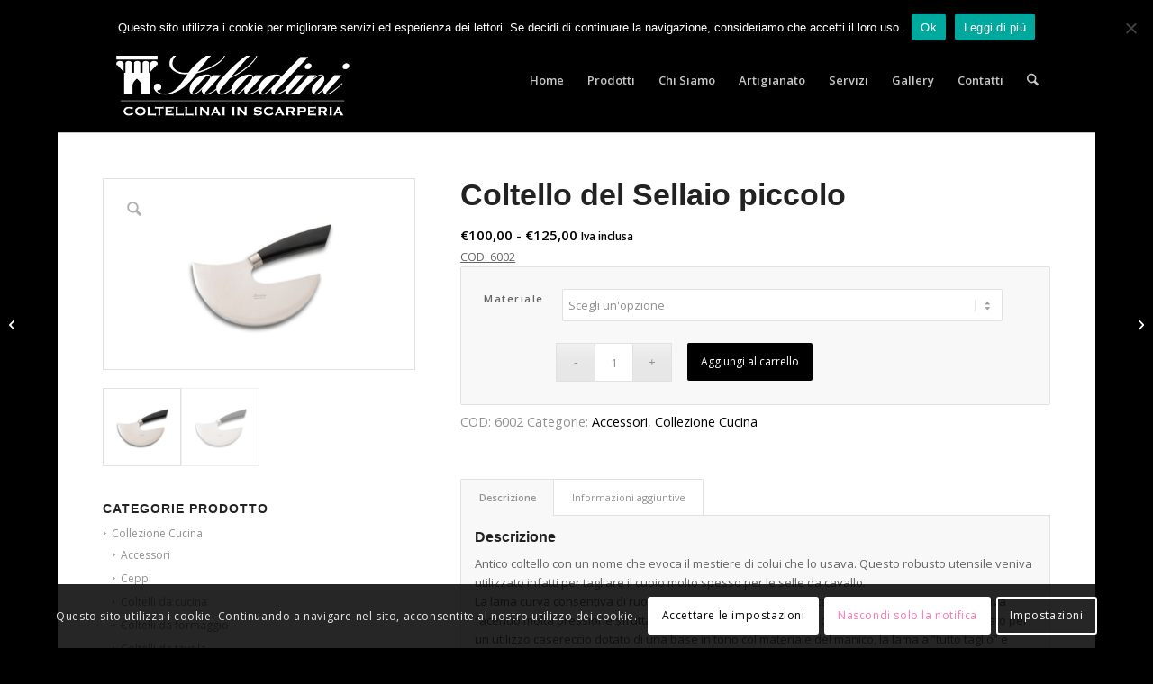

--- FILE ---
content_type: text/html; charset=UTF-8
request_url: https://www.coltelleriasaladini.it/prodotto/coltello-del-sellaio-piccolo/
body_size: 28571
content:
<!DOCTYPE html>
<html lang="it-IT" class="html_boxed responsive av-preloader-disabled  html_header_top html_logo_left html_main_nav_header html_menu_right html_large html_header_sticky html_header_shrinking html_header_topbar_active html_mobile_menu_phone html_header_searchicon html_content_align_center html_header_unstick_top_disabled html_header_stretch_disabled html_av-submenu-hidden html_av-submenu-display-hover html_av-overlay-side html_av-overlay-side-classic html_av-submenu-noclone html_entry_id_1402 av-cookies-consent-show-message-bar av-cookies-cookie-consent-enabled av-cookies-can-opt-out av-cookies-user-silent-accept avia-cookie-check-browser-settings av-no-preview av-default-lightbox html_text_menu_active av-mobile-menu-switch-default">
<head>
<meta charset="UTF-8" />
<meta name="robots" content="index, follow" />


<!-- mobile setting -->
<meta name="viewport" content="width=device-width, initial-scale=1">

<!-- Scripts/CSS and wp_head hook -->
<title>Coltello del Sellaio piccolo &#8211; Saladini</title>
<meta name='robots' content='max-image-preview:large' />
	<style>img:is([sizes="auto" i], [sizes^="auto," i]) { contain-intrinsic-size: 3000px 1500px }</style>
	
				<script type='text/javascript'>

				function avia_cookie_check_sessionStorage()
				{
					//	FF throws error when all cookies blocked !!
					var sessionBlocked = false;
					try
					{
						var test = sessionStorage.getItem( 'aviaCookieRefused' ) != null;
					}
					catch(e)
					{
						sessionBlocked = true;
					}

					var aviaCookieRefused = ! sessionBlocked ? sessionStorage.getItem( 'aviaCookieRefused' ) : null;

					var html = document.getElementsByTagName('html')[0];

					/**
					 * Set a class to avoid calls to sessionStorage
					 */
					if( sessionBlocked || aviaCookieRefused )
					{
						if( html.className.indexOf('av-cookies-session-refused') < 0 )
						{
							html.className += ' av-cookies-session-refused';
						}
					}

					if( sessionBlocked || aviaCookieRefused || document.cookie.match(/aviaCookieConsent/) )
					{
						if( html.className.indexOf('av-cookies-user-silent-accept') >= 0 )
						{
							 html.className = html.className.replace(/\bav-cookies-user-silent-accept\b/g, '');
						}
					}
				}

				avia_cookie_check_sessionStorage();

			</script>
			<style type="text/css">@font-face { font-family: 'star'; src: url('https://www.coltelleriasaladini.it/wp-content/plugins/woocommerce/assets/fonts/star.eot'); src: url('https://www.coltelleriasaladini.it/wp-content/plugins/woocommerce/assets/fonts/star.eot?#iefix') format('embedded-opentype'), 	  url('https://www.coltelleriasaladini.it/wp-content/plugins/woocommerce/assets/fonts/star.woff') format('woff'), 	  url('https://www.coltelleriasaladini.it/wp-content/plugins/woocommerce/assets/fonts/star.ttf') format('truetype'), 	  url('https://www.coltelleriasaladini.it/wp-content/plugins/woocommerce/assets/fonts/star.svg#star') format('svg'); font-weight: normal; font-style: normal;  } @font-face { font-family: 'WooCommerce'; src: url('https://www.coltelleriasaladini.it/wp-content/plugins/woocommerce/assets/fonts/WooCommerce.eot'); src: url('https://www.coltelleriasaladini.it/wp-content/plugins/woocommerce/assets/fonts/WooCommerce.eot?#iefix') format('embedded-opentype'), 	  url('https://www.coltelleriasaladini.it/wp-content/plugins/woocommerce/assets/fonts/WooCommerce.woff') format('woff'), 	  url('https://www.coltelleriasaladini.it/wp-content/plugins/woocommerce/assets/fonts/WooCommerce.ttf') format('truetype'), 	  url('https://www.coltelleriasaladini.it/wp-content/plugins/woocommerce/assets/fonts/WooCommerce.svg#WooCommerce') format('svg'); font-weight: normal; font-style: normal;  } </style><link rel="alternate" type="application/rss+xml" title="Saladini &raquo; Feed" href="https://www.coltelleriasaladini.it/feed/" />
<link rel="alternate" type="application/rss+xml" title="Saladini &raquo; Feed dei commenti" href="https://www.coltelleriasaladini.it/comments/feed/" />

<!-- google webfont font replacement -->

			<script type='text/javascript'>

				(function() {

					/*	check if webfonts are disabled by user setting via cookie - or user must opt in.	*/
					var html = document.getElementsByTagName('html')[0];
					var cookie_check = html.className.indexOf('av-cookies-needs-opt-in') >= 0 || html.className.indexOf('av-cookies-can-opt-out') >= 0;
					var allow_continue = true;
					var silent_accept_cookie = html.className.indexOf('av-cookies-user-silent-accept') >= 0;

					if( cookie_check && ! silent_accept_cookie )
					{
						if( ! document.cookie.match(/aviaCookieConsent/) || html.className.indexOf('av-cookies-session-refused') >= 0 )
						{
							allow_continue = false;
						}
						else
						{
							if( ! document.cookie.match(/aviaPrivacyRefuseCookiesHideBar/) )
							{
								allow_continue = false;
							}
							else if( ! document.cookie.match(/aviaPrivacyEssentialCookiesEnabled/) )
							{
								allow_continue = false;
							}
							else if( document.cookie.match(/aviaPrivacyGoogleWebfontsDisabled/) )
							{
								allow_continue = false;
							}
						}
					}

					if( allow_continue )
					{
						var f = document.createElement('link');

						f.type 	= 'text/css';
						f.rel 	= 'stylesheet';
						f.href 	= 'https://fonts.googleapis.com/css?family=Open+Sans:400,600&display=auto';
						f.id 	= 'avia-google-webfont';

						document.getElementsByTagName('head')[0].appendChild(f);
					}
				})();

			</script>
			<script type="text/javascript">
/* <![CDATA[ */
window._wpemojiSettings = {"baseUrl":"https:\/\/s.w.org\/images\/core\/emoji\/16.0.1\/72x72\/","ext":".png","svgUrl":"https:\/\/s.w.org\/images\/core\/emoji\/16.0.1\/svg\/","svgExt":".svg","source":{"concatemoji":"https:\/\/www.coltelleriasaladini.it\/wp-includes\/js\/wp-emoji-release.min.js?ver=6.8.2"}};
/*! This file is auto-generated */
!function(s,n){var o,i,e;function c(e){try{var t={supportTests:e,timestamp:(new Date).valueOf()};sessionStorage.setItem(o,JSON.stringify(t))}catch(e){}}function p(e,t,n){e.clearRect(0,0,e.canvas.width,e.canvas.height),e.fillText(t,0,0);var t=new Uint32Array(e.getImageData(0,0,e.canvas.width,e.canvas.height).data),a=(e.clearRect(0,0,e.canvas.width,e.canvas.height),e.fillText(n,0,0),new Uint32Array(e.getImageData(0,0,e.canvas.width,e.canvas.height).data));return t.every(function(e,t){return e===a[t]})}function u(e,t){e.clearRect(0,0,e.canvas.width,e.canvas.height),e.fillText(t,0,0);for(var n=e.getImageData(16,16,1,1),a=0;a<n.data.length;a++)if(0!==n.data[a])return!1;return!0}function f(e,t,n,a){switch(t){case"flag":return n(e,"\ud83c\udff3\ufe0f\u200d\u26a7\ufe0f","\ud83c\udff3\ufe0f\u200b\u26a7\ufe0f")?!1:!n(e,"\ud83c\udde8\ud83c\uddf6","\ud83c\udde8\u200b\ud83c\uddf6")&&!n(e,"\ud83c\udff4\udb40\udc67\udb40\udc62\udb40\udc65\udb40\udc6e\udb40\udc67\udb40\udc7f","\ud83c\udff4\u200b\udb40\udc67\u200b\udb40\udc62\u200b\udb40\udc65\u200b\udb40\udc6e\u200b\udb40\udc67\u200b\udb40\udc7f");case"emoji":return!a(e,"\ud83e\udedf")}return!1}function g(e,t,n,a){var r="undefined"!=typeof WorkerGlobalScope&&self instanceof WorkerGlobalScope?new OffscreenCanvas(300,150):s.createElement("canvas"),o=r.getContext("2d",{willReadFrequently:!0}),i=(o.textBaseline="top",o.font="600 32px Arial",{});return e.forEach(function(e){i[e]=t(o,e,n,a)}),i}function t(e){var t=s.createElement("script");t.src=e,t.defer=!0,s.head.appendChild(t)}"undefined"!=typeof Promise&&(o="wpEmojiSettingsSupports",i=["flag","emoji"],n.supports={everything:!0,everythingExceptFlag:!0},e=new Promise(function(e){s.addEventListener("DOMContentLoaded",e,{once:!0})}),new Promise(function(t){var n=function(){try{var e=JSON.parse(sessionStorage.getItem(o));if("object"==typeof e&&"number"==typeof e.timestamp&&(new Date).valueOf()<e.timestamp+604800&&"object"==typeof e.supportTests)return e.supportTests}catch(e){}return null}();if(!n){if("undefined"!=typeof Worker&&"undefined"!=typeof OffscreenCanvas&&"undefined"!=typeof URL&&URL.createObjectURL&&"undefined"!=typeof Blob)try{var e="postMessage("+g.toString()+"("+[JSON.stringify(i),f.toString(),p.toString(),u.toString()].join(",")+"));",a=new Blob([e],{type:"text/javascript"}),r=new Worker(URL.createObjectURL(a),{name:"wpTestEmojiSupports"});return void(r.onmessage=function(e){c(n=e.data),r.terminate(),t(n)})}catch(e){}c(n=g(i,f,p,u))}t(n)}).then(function(e){for(var t in e)n.supports[t]=e[t],n.supports.everything=n.supports.everything&&n.supports[t],"flag"!==t&&(n.supports.everythingExceptFlag=n.supports.everythingExceptFlag&&n.supports[t]);n.supports.everythingExceptFlag=n.supports.everythingExceptFlag&&!n.supports.flag,n.DOMReady=!1,n.readyCallback=function(){n.DOMReady=!0}}).then(function(){return e}).then(function(){var e;n.supports.everything||(n.readyCallback(),(e=n.source||{}).concatemoji?t(e.concatemoji):e.wpemoji&&e.twemoji&&(t(e.twemoji),t(e.wpemoji)))}))}((window,document),window._wpemojiSettings);
/* ]]> */
</script>
<link rel='stylesheet' id='avia-grid-css' href='https://www.coltelleriasaladini.it/wp-content/themes/enfold/css/grid.css?ver=7.1.1' type='text/css' media='all' />
<link rel='stylesheet' id='avia-base-css' href='https://www.coltelleriasaladini.it/wp-content/themes/enfold/css/base.css?ver=7.1.1' type='text/css' media='all' />
<link rel='stylesheet' id='avia-layout-css' href='https://www.coltelleriasaladini.it/wp-content/themes/enfold/css/layout.css?ver=7.1.1' type='text/css' media='all' />
<link rel='stylesheet' id='avia-module-blog-css' href='https://www.coltelleriasaladini.it/wp-content/themes/enfold/config-templatebuilder/avia-shortcodes/blog/blog.css?ver=7.1.1' type='text/css' media='all' />
<link rel='stylesheet' id='avia-module-postslider-css' href='https://www.coltelleriasaladini.it/wp-content/themes/enfold/config-templatebuilder/avia-shortcodes/postslider/postslider.css?ver=7.1.1' type='text/css' media='all' />
<link rel='stylesheet' id='avia-module-button-css' href='https://www.coltelleriasaladini.it/wp-content/themes/enfold/config-templatebuilder/avia-shortcodes/buttons/buttons.css?ver=7.1.1' type='text/css' media='all' />
<link rel='stylesheet' id='avia-module-comments-css' href='https://www.coltelleriasaladini.it/wp-content/themes/enfold/config-templatebuilder/avia-shortcodes/comments/comments.css?ver=7.1.1' type='text/css' media='all' />
<link rel='stylesheet' id='avia-module-slideshow-css' href='https://www.coltelleriasaladini.it/wp-content/themes/enfold/config-templatebuilder/avia-shortcodes/slideshow/slideshow.css?ver=7.1.1' type='text/css' media='all' />
<link rel='stylesheet' id='avia-module-gallery-css' href='https://www.coltelleriasaladini.it/wp-content/themes/enfold/config-templatebuilder/avia-shortcodes/gallery/gallery.css?ver=7.1.1' type='text/css' media='all' />
<link rel='stylesheet' id='avia-module-gridrow-css' href='https://www.coltelleriasaladini.it/wp-content/themes/enfold/config-templatebuilder/avia-shortcodes/grid_row/grid_row.css?ver=7.1.1' type='text/css' media='all' />
<link rel='stylesheet' id='avia-module-heading-css' href='https://www.coltelleriasaladini.it/wp-content/themes/enfold/config-templatebuilder/avia-shortcodes/heading/heading.css?ver=7.1.1' type='text/css' media='all' />
<link rel='stylesheet' id='avia-module-hr-css' href='https://www.coltelleriasaladini.it/wp-content/themes/enfold/config-templatebuilder/avia-shortcodes/hr/hr.css?ver=7.1.1' type='text/css' media='all' />
<link rel='stylesheet' id='avia-module-icon-css' href='https://www.coltelleriasaladini.it/wp-content/themes/enfold/config-templatebuilder/avia-shortcodes/icon/icon.css?ver=7.1.1' type='text/css' media='all' />
<link rel='stylesheet' id='avia-module-iconbox-css' href='https://www.coltelleriasaladini.it/wp-content/themes/enfold/config-templatebuilder/avia-shortcodes/iconbox/iconbox.css?ver=7.1.1' type='text/css' media='all' />
<link rel='stylesheet' id='avia-module-image-css' href='https://www.coltelleriasaladini.it/wp-content/themes/enfold/config-templatebuilder/avia-shortcodes/image/image.css?ver=7.1.1' type='text/css' media='all' />
<link rel='stylesheet' id='avia-module-masonry-css' href='https://www.coltelleriasaladini.it/wp-content/themes/enfold/config-templatebuilder/avia-shortcodes/masonry_entries/masonry_entries.css?ver=7.1.1' type='text/css' media='all' />
<link rel='stylesheet' id='avia-siteloader-css' href='https://www.coltelleriasaladini.it/wp-content/themes/enfold/css/avia-snippet-site-preloader.css?ver=7.1.1' type='text/css' media='all' />
<link rel='stylesheet' id='avia-module-menu-css' href='https://www.coltelleriasaladini.it/wp-content/themes/enfold/config-templatebuilder/avia-shortcodes/menu/menu.css?ver=7.1.1' type='text/css' media='all' />
<link rel='stylesheet' id='avia-module-catalogue-css' href='https://www.coltelleriasaladini.it/wp-content/themes/enfold/config-templatebuilder/avia-shortcodes/catalogue/catalogue.css?ver=7.1.1' type='text/css' media='all' />
<link rel='stylesheet' id='avia-module-slideshow-fullsize-css' href='https://www.coltelleriasaladini.it/wp-content/themes/enfold/config-templatebuilder/avia-shortcodes/slideshow_fullsize/slideshow_fullsize.css?ver=7.1.1' type='text/css' media='all' />
<link rel='stylesheet' id='avia-module-social-css' href='https://www.coltelleriasaladini.it/wp-content/themes/enfold/config-templatebuilder/avia-shortcodes/social_share/social_share.css?ver=7.1.1' type='text/css' media='all' />
<link rel='stylesheet' id='avia-module-tabs-css' href='https://www.coltelleriasaladini.it/wp-content/themes/enfold/config-templatebuilder/avia-shortcodes/tabs/tabs.css?ver=7.1.1' type='text/css' media='all' />
<link rel='stylesheet' id='avia-module-video-css' href='https://www.coltelleriasaladini.it/wp-content/themes/enfold/config-templatebuilder/avia-shortcodes/video/video.css?ver=7.1.1' type='text/css' media='all' />
<link rel='stylesheet' id='avia-scs-css' href='https://www.coltelleriasaladini.it/wp-content/themes/enfold/css/shortcodes.css?ver=7.1.1' type='text/css' media='all' />
<link rel='stylesheet' id='avia-woocommerce-css-css' href='https://www.coltelleriasaladini.it/wp-content/themes/enfold/config-woocommerce/woocommerce-mod.css?ver=7.1.1' type='text/css' media='all' />
<style id='wp-emoji-styles-inline-css' type='text/css'>

	img.wp-smiley, img.emoji {
		display: inline !important;
		border: none !important;
		box-shadow: none !important;
		height: 1em !important;
		width: 1em !important;
		margin: 0 0.07em !important;
		vertical-align: -0.1em !important;
		background: none !important;
		padding: 0 !important;
	}
</style>
<link rel='stylesheet' id='wp-block-library-css' href='https://www.coltelleriasaladini.it/wp-includes/css/dist/block-library/style.min.css?ver=6.8.2' type='text/css' media='all' />
<style id='global-styles-inline-css' type='text/css'>
:root{--wp--preset--aspect-ratio--square: 1;--wp--preset--aspect-ratio--4-3: 4/3;--wp--preset--aspect-ratio--3-4: 3/4;--wp--preset--aspect-ratio--3-2: 3/2;--wp--preset--aspect-ratio--2-3: 2/3;--wp--preset--aspect-ratio--16-9: 16/9;--wp--preset--aspect-ratio--9-16: 9/16;--wp--preset--color--black: #000000;--wp--preset--color--cyan-bluish-gray: #abb8c3;--wp--preset--color--white: #ffffff;--wp--preset--color--pale-pink: #f78da7;--wp--preset--color--vivid-red: #cf2e2e;--wp--preset--color--luminous-vivid-orange: #ff6900;--wp--preset--color--luminous-vivid-amber: #fcb900;--wp--preset--color--light-green-cyan: #7bdcb5;--wp--preset--color--vivid-green-cyan: #00d084;--wp--preset--color--pale-cyan-blue: #8ed1fc;--wp--preset--color--vivid-cyan-blue: #0693e3;--wp--preset--color--vivid-purple: #9b51e0;--wp--preset--color--metallic-red: #b02b2c;--wp--preset--color--maximum-yellow-red: #edae44;--wp--preset--color--yellow-sun: #eeee22;--wp--preset--color--palm-leaf: #83a846;--wp--preset--color--aero: #7bb0e7;--wp--preset--color--old-lavender: #745f7e;--wp--preset--color--steel-teal: #5f8789;--wp--preset--color--raspberry-pink: #d65799;--wp--preset--color--medium-turquoise: #4ecac2;--wp--preset--gradient--vivid-cyan-blue-to-vivid-purple: linear-gradient(135deg,rgba(6,147,227,1) 0%,rgb(155,81,224) 100%);--wp--preset--gradient--light-green-cyan-to-vivid-green-cyan: linear-gradient(135deg,rgb(122,220,180) 0%,rgb(0,208,130) 100%);--wp--preset--gradient--luminous-vivid-amber-to-luminous-vivid-orange: linear-gradient(135deg,rgba(252,185,0,1) 0%,rgba(255,105,0,1) 100%);--wp--preset--gradient--luminous-vivid-orange-to-vivid-red: linear-gradient(135deg,rgba(255,105,0,1) 0%,rgb(207,46,46) 100%);--wp--preset--gradient--very-light-gray-to-cyan-bluish-gray: linear-gradient(135deg,rgb(238,238,238) 0%,rgb(169,184,195) 100%);--wp--preset--gradient--cool-to-warm-spectrum: linear-gradient(135deg,rgb(74,234,220) 0%,rgb(151,120,209) 20%,rgb(207,42,186) 40%,rgb(238,44,130) 60%,rgb(251,105,98) 80%,rgb(254,248,76) 100%);--wp--preset--gradient--blush-light-purple: linear-gradient(135deg,rgb(255,206,236) 0%,rgb(152,150,240) 100%);--wp--preset--gradient--blush-bordeaux: linear-gradient(135deg,rgb(254,205,165) 0%,rgb(254,45,45) 50%,rgb(107,0,62) 100%);--wp--preset--gradient--luminous-dusk: linear-gradient(135deg,rgb(255,203,112) 0%,rgb(199,81,192) 50%,rgb(65,88,208) 100%);--wp--preset--gradient--pale-ocean: linear-gradient(135deg,rgb(255,245,203) 0%,rgb(182,227,212) 50%,rgb(51,167,181) 100%);--wp--preset--gradient--electric-grass: linear-gradient(135deg,rgb(202,248,128) 0%,rgb(113,206,126) 100%);--wp--preset--gradient--midnight: linear-gradient(135deg,rgb(2,3,129) 0%,rgb(40,116,252) 100%);--wp--preset--font-size--small: 1rem;--wp--preset--font-size--medium: 1.125rem;--wp--preset--font-size--large: 1.75rem;--wp--preset--font-size--x-large: clamp(1.75rem, 3vw, 2.25rem);--wp--preset--spacing--20: 0.44rem;--wp--preset--spacing--30: 0.67rem;--wp--preset--spacing--40: 1rem;--wp--preset--spacing--50: 1.5rem;--wp--preset--spacing--60: 2.25rem;--wp--preset--spacing--70: 3.38rem;--wp--preset--spacing--80: 5.06rem;--wp--preset--shadow--natural: 6px 6px 9px rgba(0, 0, 0, 0.2);--wp--preset--shadow--deep: 12px 12px 50px rgba(0, 0, 0, 0.4);--wp--preset--shadow--sharp: 6px 6px 0px rgba(0, 0, 0, 0.2);--wp--preset--shadow--outlined: 6px 6px 0px -3px rgba(255, 255, 255, 1), 6px 6px rgba(0, 0, 0, 1);--wp--preset--shadow--crisp: 6px 6px 0px rgba(0, 0, 0, 1);}:root { --wp--style--global--content-size: 800px;--wp--style--global--wide-size: 1130px; }:where(body) { margin: 0; }.wp-site-blocks > .alignleft { float: left; margin-right: 2em; }.wp-site-blocks > .alignright { float: right; margin-left: 2em; }.wp-site-blocks > .aligncenter { justify-content: center; margin-left: auto; margin-right: auto; }:where(.is-layout-flex){gap: 0.5em;}:where(.is-layout-grid){gap: 0.5em;}.is-layout-flow > .alignleft{float: left;margin-inline-start: 0;margin-inline-end: 2em;}.is-layout-flow > .alignright{float: right;margin-inline-start: 2em;margin-inline-end: 0;}.is-layout-flow > .aligncenter{margin-left: auto !important;margin-right: auto !important;}.is-layout-constrained > .alignleft{float: left;margin-inline-start: 0;margin-inline-end: 2em;}.is-layout-constrained > .alignright{float: right;margin-inline-start: 2em;margin-inline-end: 0;}.is-layout-constrained > .aligncenter{margin-left: auto !important;margin-right: auto !important;}.is-layout-constrained > :where(:not(.alignleft):not(.alignright):not(.alignfull)){max-width: var(--wp--style--global--content-size);margin-left: auto !important;margin-right: auto !important;}.is-layout-constrained > .alignwide{max-width: var(--wp--style--global--wide-size);}body .is-layout-flex{display: flex;}.is-layout-flex{flex-wrap: wrap;align-items: center;}.is-layout-flex > :is(*, div){margin: 0;}body .is-layout-grid{display: grid;}.is-layout-grid > :is(*, div){margin: 0;}body{padding-top: 0px;padding-right: 0px;padding-bottom: 0px;padding-left: 0px;}a:where(:not(.wp-element-button)){text-decoration: underline;}:root :where(.wp-element-button, .wp-block-button__link){background-color: #32373c;border-width: 0;color: #fff;font-family: inherit;font-size: inherit;line-height: inherit;padding: calc(0.667em + 2px) calc(1.333em + 2px);text-decoration: none;}.has-black-color{color: var(--wp--preset--color--black) !important;}.has-cyan-bluish-gray-color{color: var(--wp--preset--color--cyan-bluish-gray) !important;}.has-white-color{color: var(--wp--preset--color--white) !important;}.has-pale-pink-color{color: var(--wp--preset--color--pale-pink) !important;}.has-vivid-red-color{color: var(--wp--preset--color--vivid-red) !important;}.has-luminous-vivid-orange-color{color: var(--wp--preset--color--luminous-vivid-orange) !important;}.has-luminous-vivid-amber-color{color: var(--wp--preset--color--luminous-vivid-amber) !important;}.has-light-green-cyan-color{color: var(--wp--preset--color--light-green-cyan) !important;}.has-vivid-green-cyan-color{color: var(--wp--preset--color--vivid-green-cyan) !important;}.has-pale-cyan-blue-color{color: var(--wp--preset--color--pale-cyan-blue) !important;}.has-vivid-cyan-blue-color{color: var(--wp--preset--color--vivid-cyan-blue) !important;}.has-vivid-purple-color{color: var(--wp--preset--color--vivid-purple) !important;}.has-metallic-red-color{color: var(--wp--preset--color--metallic-red) !important;}.has-maximum-yellow-red-color{color: var(--wp--preset--color--maximum-yellow-red) !important;}.has-yellow-sun-color{color: var(--wp--preset--color--yellow-sun) !important;}.has-palm-leaf-color{color: var(--wp--preset--color--palm-leaf) !important;}.has-aero-color{color: var(--wp--preset--color--aero) !important;}.has-old-lavender-color{color: var(--wp--preset--color--old-lavender) !important;}.has-steel-teal-color{color: var(--wp--preset--color--steel-teal) !important;}.has-raspberry-pink-color{color: var(--wp--preset--color--raspberry-pink) !important;}.has-medium-turquoise-color{color: var(--wp--preset--color--medium-turquoise) !important;}.has-black-background-color{background-color: var(--wp--preset--color--black) !important;}.has-cyan-bluish-gray-background-color{background-color: var(--wp--preset--color--cyan-bluish-gray) !important;}.has-white-background-color{background-color: var(--wp--preset--color--white) !important;}.has-pale-pink-background-color{background-color: var(--wp--preset--color--pale-pink) !important;}.has-vivid-red-background-color{background-color: var(--wp--preset--color--vivid-red) !important;}.has-luminous-vivid-orange-background-color{background-color: var(--wp--preset--color--luminous-vivid-orange) !important;}.has-luminous-vivid-amber-background-color{background-color: var(--wp--preset--color--luminous-vivid-amber) !important;}.has-light-green-cyan-background-color{background-color: var(--wp--preset--color--light-green-cyan) !important;}.has-vivid-green-cyan-background-color{background-color: var(--wp--preset--color--vivid-green-cyan) !important;}.has-pale-cyan-blue-background-color{background-color: var(--wp--preset--color--pale-cyan-blue) !important;}.has-vivid-cyan-blue-background-color{background-color: var(--wp--preset--color--vivid-cyan-blue) !important;}.has-vivid-purple-background-color{background-color: var(--wp--preset--color--vivid-purple) !important;}.has-metallic-red-background-color{background-color: var(--wp--preset--color--metallic-red) !important;}.has-maximum-yellow-red-background-color{background-color: var(--wp--preset--color--maximum-yellow-red) !important;}.has-yellow-sun-background-color{background-color: var(--wp--preset--color--yellow-sun) !important;}.has-palm-leaf-background-color{background-color: var(--wp--preset--color--palm-leaf) !important;}.has-aero-background-color{background-color: var(--wp--preset--color--aero) !important;}.has-old-lavender-background-color{background-color: var(--wp--preset--color--old-lavender) !important;}.has-steel-teal-background-color{background-color: var(--wp--preset--color--steel-teal) !important;}.has-raspberry-pink-background-color{background-color: var(--wp--preset--color--raspberry-pink) !important;}.has-medium-turquoise-background-color{background-color: var(--wp--preset--color--medium-turquoise) !important;}.has-black-border-color{border-color: var(--wp--preset--color--black) !important;}.has-cyan-bluish-gray-border-color{border-color: var(--wp--preset--color--cyan-bluish-gray) !important;}.has-white-border-color{border-color: var(--wp--preset--color--white) !important;}.has-pale-pink-border-color{border-color: var(--wp--preset--color--pale-pink) !important;}.has-vivid-red-border-color{border-color: var(--wp--preset--color--vivid-red) !important;}.has-luminous-vivid-orange-border-color{border-color: var(--wp--preset--color--luminous-vivid-orange) !important;}.has-luminous-vivid-amber-border-color{border-color: var(--wp--preset--color--luminous-vivid-amber) !important;}.has-light-green-cyan-border-color{border-color: var(--wp--preset--color--light-green-cyan) !important;}.has-vivid-green-cyan-border-color{border-color: var(--wp--preset--color--vivid-green-cyan) !important;}.has-pale-cyan-blue-border-color{border-color: var(--wp--preset--color--pale-cyan-blue) !important;}.has-vivid-cyan-blue-border-color{border-color: var(--wp--preset--color--vivid-cyan-blue) !important;}.has-vivid-purple-border-color{border-color: var(--wp--preset--color--vivid-purple) !important;}.has-metallic-red-border-color{border-color: var(--wp--preset--color--metallic-red) !important;}.has-maximum-yellow-red-border-color{border-color: var(--wp--preset--color--maximum-yellow-red) !important;}.has-yellow-sun-border-color{border-color: var(--wp--preset--color--yellow-sun) !important;}.has-palm-leaf-border-color{border-color: var(--wp--preset--color--palm-leaf) !important;}.has-aero-border-color{border-color: var(--wp--preset--color--aero) !important;}.has-old-lavender-border-color{border-color: var(--wp--preset--color--old-lavender) !important;}.has-steel-teal-border-color{border-color: var(--wp--preset--color--steel-teal) !important;}.has-raspberry-pink-border-color{border-color: var(--wp--preset--color--raspberry-pink) !important;}.has-medium-turquoise-border-color{border-color: var(--wp--preset--color--medium-turquoise) !important;}.has-vivid-cyan-blue-to-vivid-purple-gradient-background{background: var(--wp--preset--gradient--vivid-cyan-blue-to-vivid-purple) !important;}.has-light-green-cyan-to-vivid-green-cyan-gradient-background{background: var(--wp--preset--gradient--light-green-cyan-to-vivid-green-cyan) !important;}.has-luminous-vivid-amber-to-luminous-vivid-orange-gradient-background{background: var(--wp--preset--gradient--luminous-vivid-amber-to-luminous-vivid-orange) !important;}.has-luminous-vivid-orange-to-vivid-red-gradient-background{background: var(--wp--preset--gradient--luminous-vivid-orange-to-vivid-red) !important;}.has-very-light-gray-to-cyan-bluish-gray-gradient-background{background: var(--wp--preset--gradient--very-light-gray-to-cyan-bluish-gray) !important;}.has-cool-to-warm-spectrum-gradient-background{background: var(--wp--preset--gradient--cool-to-warm-spectrum) !important;}.has-blush-light-purple-gradient-background{background: var(--wp--preset--gradient--blush-light-purple) !important;}.has-blush-bordeaux-gradient-background{background: var(--wp--preset--gradient--blush-bordeaux) !important;}.has-luminous-dusk-gradient-background{background: var(--wp--preset--gradient--luminous-dusk) !important;}.has-pale-ocean-gradient-background{background: var(--wp--preset--gradient--pale-ocean) !important;}.has-electric-grass-gradient-background{background: var(--wp--preset--gradient--electric-grass) !important;}.has-midnight-gradient-background{background: var(--wp--preset--gradient--midnight) !important;}.has-small-font-size{font-size: var(--wp--preset--font-size--small) !important;}.has-medium-font-size{font-size: var(--wp--preset--font-size--medium) !important;}.has-large-font-size{font-size: var(--wp--preset--font-size--large) !important;}.has-x-large-font-size{font-size: var(--wp--preset--font-size--x-large) !important;}
:where(.wp-block-post-template.is-layout-flex){gap: 1.25em;}:where(.wp-block-post-template.is-layout-grid){gap: 1.25em;}
:where(.wp-block-columns.is-layout-flex){gap: 2em;}:where(.wp-block-columns.is-layout-grid){gap: 2em;}
:root :where(.wp-block-pullquote){font-size: 1.5em;line-height: 1.6;}
</style>
<link rel='stylesheet' id='contact-form-7-css' href='https://www.coltelleriasaladini.it/wp-content/plugins/contact-form-7/includes/css/styles.css?ver=6.1.1' type='text/css' media='all' />
<link rel='stylesheet' id='cookie-notice-front-css' href='https://www.coltelleriasaladini.it/wp-content/plugins/cookie-notice/css/front.min.css?ver=2.5.7' type='text/css' media='all' />
<style id='woocommerce-inline-inline-css' type='text/css'>
.woocommerce form .form-row .required { visibility: visible; }
</style>
<link rel='stylesheet' id='wpml-legacy-horizontal-list-0-css' href='https://www.coltelleriasaladini.it/wp-content/plugins/sitepress-multilingual-cms/templates/language-switchers/legacy-list-horizontal/style.min.css?ver=1' type='text/css' media='all' />
<style id='wpml-legacy-horizontal-list-0-inline-css' type='text/css'>
.wpml-ls-statics-footer{background-color:#ffffff;}.wpml-ls-statics-footer, .wpml-ls-statics-footer .wpml-ls-sub-menu, .wpml-ls-statics-footer a {border-color:#cdcdcd;}.wpml-ls-statics-footer a, .wpml-ls-statics-footer .wpml-ls-sub-menu a, .wpml-ls-statics-footer .wpml-ls-sub-menu a:link, .wpml-ls-statics-footer li:not(.wpml-ls-current-language) .wpml-ls-link, .wpml-ls-statics-footer li:not(.wpml-ls-current-language) .wpml-ls-link:link {color:#444444;background-color:#ffffff;}.wpml-ls-statics-footer .wpml-ls-sub-menu a:hover,.wpml-ls-statics-footer .wpml-ls-sub-menu a:focus, .wpml-ls-statics-footer .wpml-ls-sub-menu a:link:hover, .wpml-ls-statics-footer .wpml-ls-sub-menu a:link:focus {color:#000000;background-color:#eeeeee;}.wpml-ls-statics-footer .wpml-ls-current-language > a {color:#444444;background-color:#ffffff;}.wpml-ls-statics-footer .wpml-ls-current-language:hover>a, .wpml-ls-statics-footer .wpml-ls-current-language>a:focus {color:#000000;background-color:#eeeeee;}
</style>
<link rel='stylesheet' id='wpml-legacy-vertical-list-0-css' href='https://www.coltelleriasaladini.it/wp-content/plugins/sitepress-multilingual-cms/templates/language-switchers/legacy-list-vertical/style.min.css?ver=1' type='text/css' media='all' />
<style id='wpml-legacy-vertical-list-0-inline-css' type='text/css'>
.wpml-ls-statics-shortcode_actions{background-color:#eeeeee;}.wpml-ls-statics-shortcode_actions, .wpml-ls-statics-shortcode_actions .wpml-ls-sub-menu, .wpml-ls-statics-shortcode_actions a {border-color:#cdcdcd;}.wpml-ls-statics-shortcode_actions a, .wpml-ls-statics-shortcode_actions .wpml-ls-sub-menu a, .wpml-ls-statics-shortcode_actions .wpml-ls-sub-menu a:link, .wpml-ls-statics-shortcode_actions li:not(.wpml-ls-current-language) .wpml-ls-link, .wpml-ls-statics-shortcode_actions li:not(.wpml-ls-current-language) .wpml-ls-link:link {color:#ffffff;background-color:#000000;}.wpml-ls-statics-shortcode_actions .wpml-ls-sub-menu a:hover,.wpml-ls-statics-shortcode_actions .wpml-ls-sub-menu a:focus, .wpml-ls-statics-shortcode_actions .wpml-ls-sub-menu a:link:hover, .wpml-ls-statics-shortcode_actions .wpml-ls-sub-menu a:link:focus {color:#000000;background-color:#eeeeee;}.wpml-ls-statics-shortcode_actions .wpml-ls-current-language > a {color:#ffffff;background-color:#000000;}.wpml-ls-statics-shortcode_actions .wpml-ls-current-language:hover>a, .wpml-ls-statics-shortcode_actions .wpml-ls-current-language>a:focus {color:#000000;background-color:#eeeeee;}
</style>
<link rel='stylesheet' id='brands-styles-css' href='https://www.coltelleriasaladini.it/wp-content/plugins/woocommerce/assets/css/brands.css?ver=10.1.0' type='text/css' media='all' />
<link rel='stylesheet' id='avia-fold-unfold-css' href='https://www.coltelleriasaladini.it/wp-content/themes/enfold/css/avia-snippet-fold-unfold.css?ver=7.1.1' type='text/css' media='all' />
<link rel='stylesheet' id='avia-popup-css-css' href='https://www.coltelleriasaladini.it/wp-content/themes/enfold/js/aviapopup/magnific-popup.min.css?ver=7.1.1' type='text/css' media='screen' />
<link rel='stylesheet' id='avia-lightbox-css' href='https://www.coltelleriasaladini.it/wp-content/themes/enfold/css/avia-snippet-lightbox.css?ver=7.1.1' type='text/css' media='screen' />
<link rel='stylesheet' id='avia-widget-css-css' href='https://www.coltelleriasaladini.it/wp-content/themes/enfold/css/avia-snippet-widget.css?ver=7.1.1' type='text/css' media='screen' />
<link rel='stylesheet' id='avia-dynamic-css' href='https://www.coltelleriasaladini.it/wp-content/uploads/dynamic_avia/enfold_child.css?ver=68a2532f0b8cc' type='text/css' media='all' />
<link rel='stylesheet' id='avia-custom-css' href='https://www.coltelleriasaladini.it/wp-content/themes/enfold/css/custom.css?ver=7.1.1' type='text/css' media='all' />
<link rel='stylesheet' id='avia-style-css' href='https://www.coltelleriasaladini.it/wp-content/themes/enfold-child/style.css?ver=7.1.1' type='text/css' media='all' />
<link rel='stylesheet' id='dflip-style-css' href='https://www.coltelleriasaladini.it/wp-content/plugins/3d-flipbook-dflip-lite/assets/css/dflip.min.css?ver=2.3.75' type='text/css' media='all' />
<link rel='stylesheet' id='avia-cookie-css-css' href='https://www.coltelleriasaladini.it/wp-content/themes/enfold/css/avia-snippet-cookieconsent.css?ver=7.1.1' type='text/css' media='screen' />
<link rel='stylesheet' id='avia-wpml-css' href='https://www.coltelleriasaladini.it/wp-content/themes/enfold/config-wpml/wpml-mod.css?ver=7.1.1' type='text/css' media='all' />
<script type="text/javascript" src="https://www.coltelleriasaladini.it/wp-includes/js/jquery/jquery.min.js?ver=3.7.1" id="jquery-core-js"></script>
<script type="text/javascript" src="https://www.coltelleriasaladini.it/wp-includes/js/jquery/jquery-migrate.min.js?ver=3.4.1" id="jquery-migrate-js"></script>
<script type="text/javascript" id="cookie-notice-front-js-before">
/* <![CDATA[ */
var cnArgs = {"ajaxUrl":"https:\/\/www.coltelleriasaladini.it\/wp-admin\/admin-ajax.php","nonce":"b0a4f9fa46","hideEffect":"fade","position":"top","onScroll":false,"onScrollOffset":100,"onClick":false,"cookieName":"cookie_notice_accepted","cookieTime":2592000,"cookieTimeRejected":2592000,"globalCookie":false,"redirection":false,"cache":false,"revokeCookies":false,"revokeCookiesOpt":"automatic"};
/* ]]> */
</script>
<script type="text/javascript" src="https://www.coltelleriasaladini.it/wp-content/plugins/cookie-notice/js/front.min.js?ver=2.5.7" id="cookie-notice-front-js"></script>
<script type="text/javascript" src="https://www.coltelleriasaladini.it/wp-content/plugins/woocommerce/assets/js/js-cookie/js.cookie.min.js?ver=2.1.4-wc.10.1.0" id="js-cookie-js" defer="defer" data-wp-strategy="defer"></script>
<script type="text/javascript" id="wc-cart-fragments-js-extra">
/* <![CDATA[ */
var wc_cart_fragments_params = {"ajax_url":"\/wp-admin\/admin-ajax.php","wc_ajax_url":"\/?wc-ajax=%%endpoint%%","cart_hash_key":"wc_cart_hash_17c2b9874ea1e2bea027f790fcd3effd-it","fragment_name":"wc_fragments_17c2b9874ea1e2bea027f790fcd3effd","request_timeout":"5000"};
/* ]]> */
</script>
<script type="text/javascript" src="https://www.coltelleriasaladini.it/wp-content/plugins/woocommerce/assets/js/frontend/cart-fragments.min.js?ver=10.1.0" id="wc-cart-fragments-js" defer="defer" data-wp-strategy="defer"></script>
<script type="text/javascript" src="https://www.coltelleriasaladini.it/wp-content/plugins/woocommerce/assets/js/jquery-blockui/jquery.blockUI.min.js?ver=2.7.0-wc.10.1.0" id="jquery-blockui-js" defer="defer" data-wp-strategy="defer"></script>
<script type="text/javascript" id="wc-add-to-cart-js-extra">
/* <![CDATA[ */
var wc_add_to_cart_params = {"ajax_url":"\/wp-admin\/admin-ajax.php","wc_ajax_url":"\/?wc-ajax=%%endpoint%%","i18n_view_cart":"Visualizza carrello","cart_url":"https:\/\/www.coltelleriasaladini.it\/carrello\/","is_cart":"","cart_redirect_after_add":"no"};
/* ]]> */
</script>
<script type="text/javascript" src="https://www.coltelleriasaladini.it/wp-content/plugins/woocommerce/assets/js/frontend/add-to-cart.min.js?ver=10.1.0" id="wc-add-to-cart-js" defer="defer" data-wp-strategy="defer"></script>
<script type="text/javascript" src="https://www.coltelleriasaladini.it/wp-content/plugins/woocommerce/assets/js/zoom/jquery.zoom.min.js?ver=1.7.21-wc.10.1.0" id="zoom-js" defer="defer" data-wp-strategy="defer"></script>
<script type="text/javascript" src="https://www.coltelleriasaladini.it/wp-content/plugins/woocommerce/assets/js/flexslider/jquery.flexslider.min.js?ver=2.7.2-wc.10.1.0" id="flexslider-js" defer="defer" data-wp-strategy="defer"></script>
<script type="text/javascript" id="wc-single-product-js-extra">
/* <![CDATA[ */
var wc_single_product_params = {"i18n_required_rating_text":"Seleziona una valutazione","i18n_rating_options":["1 stella su 5","2 stelle su 5","3 stelle su 5","4 stelle su 5","5 stelle su 5"],"i18n_product_gallery_trigger_text":"Visualizza la galleria di immagini a schermo intero","review_rating_required":"yes","flexslider":{"rtl":false,"animation":"slide","smoothHeight":true,"directionNav":false,"controlNav":"thumbnails","slideshow":false,"animationSpeed":500,"animationLoop":false,"allowOneSlide":false},"zoom_enabled":"1","zoom_options":[],"photoswipe_enabled":"","photoswipe_options":{"shareEl":false,"closeOnScroll":false,"history":false,"hideAnimationDuration":0,"showAnimationDuration":0},"flexslider_enabled":"1"};
/* ]]> */
</script>
<script type="text/javascript" src="https://www.coltelleriasaladini.it/wp-content/plugins/woocommerce/assets/js/frontend/single-product.min.js?ver=10.1.0" id="wc-single-product-js" defer="defer" data-wp-strategy="defer"></script>
<script type="text/javascript" id="woocommerce-js-extra">
/* <![CDATA[ */
var woocommerce_params = {"ajax_url":"\/wp-admin\/admin-ajax.php","wc_ajax_url":"\/?wc-ajax=%%endpoint%%","i18n_password_show":"Mostra password","i18n_password_hide":"Nascondi password"};
/* ]]> */
</script>
<script type="text/javascript" src="https://www.coltelleriasaladini.it/wp-content/plugins/woocommerce/assets/js/frontend/woocommerce.min.js?ver=10.1.0" id="woocommerce-js" defer="defer" data-wp-strategy="defer"></script>
<script type="text/javascript" src="https://www.coltelleriasaladini.it/wp-content/uploads/dynamic_avia/avia-head-scripts-ee57be8c7e5c0ae006144ac132c4adbb---68a2533477a4f.js" id="avia-head-scripts-js"></script>
<link rel="https://api.w.org/" href="https://www.coltelleriasaladini.it/wp-json/" /><link rel="alternate" title="JSON" type="application/json" href="https://www.coltelleriasaladini.it/wp-json/wp/v2/product/1402" /><link rel="EditURI" type="application/rsd+xml" title="RSD" href="https://www.coltelleriasaladini.it/xmlrpc.php?rsd" />
<meta name="generator" content="WordPress 6.8.2" />
<meta name="generator" content="WooCommerce 10.1.0" />
<link rel="canonical" href="https://www.coltelleriasaladini.it/prodotto/coltello-del-sellaio-piccolo/" />
<link rel='shortlink' href='https://www.coltelleriasaladini.it/?p=1402' />
<link rel="alternate" title="oEmbed (JSON)" type="application/json+oembed" href="https://www.coltelleriasaladini.it/wp-json/oembed/1.0/embed?url=https%3A%2F%2Fwww.coltelleriasaladini.it%2Fprodotto%2Fcoltello-del-sellaio-piccolo%2F" />
<link rel="alternate" title="oEmbed (XML)" type="text/xml+oembed" href="https://www.coltelleriasaladini.it/wp-json/oembed/1.0/embed?url=https%3A%2F%2Fwww.coltelleriasaladini.it%2Fprodotto%2Fcoltello-del-sellaio-piccolo%2F&#038;format=xml" />
<meta name="generator" content="WPML ver:4.7.6 stt:1,27;" />
<style type="text/css" media="screen">
.qpp-style.inglese {width:280px;max-width:100%; }.qpp-style.inglese #plain {border:1px solid #415063;}.qpp-style.inglese input[type=text], .qpp-style.inglese textarea, .qpp-style.inglese select, .qpp-style.inglese #submit, .qpp-style.inglese #couponsubmit {border-radius:0;}.qpp-style.inglese h2 {font-size: 1.6em; color: #465069;}.qpp-style.inglese p, .qpp-style.inglese .qpp-p-style, .qpp-style.inglese li {margin:4px 0 4px 0;padding:0;font-family: arial, sans-serif; font-size: 1em;color: #465069;line-height:100%;;}.qpp-style.inglese input[type=text], .qpp-style.inglese textarea {border: 1px solid #415063;font-family: arial, sans-serif; font-size: 1em; color: #465069;;height:auto;line-height:normal; margin: 2px 0 3px 0;padding: 6px;;}.qpp-style.inglese select {border: 1px solid #415063;font-family: arial, sans-serif; font-size: inherit; color: #465069;;height:auto;line-height:normal;}.qpp-style.inglese select option {color: #465069;}.qpp-style.inglese .qppcontainer input + label, .qpp-style.inglese .qppcontainer textarea + label {font-family: arial, sans-serif; font-size: 1em; color: #465069;}.qpp-style.inglese input[type=text].required, .qpp-style.inglese textarea.required {border: 1px solid #00C618;}.qpp-style.inglese div {background:#FFF;}.qpp-style.inglese p.submit {text-align:left;}
.qpp-style.inglese #submitimage {width:100%;height:auto;overflow:hidden;}
.qpp-style.inglese #submit, .qpp-style.inglese #submitimage {width:100%;color:#FFF;background:#343838;border:1px solid #415063;font-family: arial, sans-serif;font-size: inherit;text-align:center;}.qpp-style.inglese #submit:hover {background:#888888;}.qpp-style.inglese #couponsubmit, .qpp-style.inglese #couponsubmit:hover{width:100%;color:#FFF;background:#1f8416;border:1px solid #415063;font-family: arial, sans-serif;font-size: inherit;margin: 3px 0px 7px;padding: 6px;text-align:center;}.qpp-style.inglese input#qpptotal {color:#465069;font-weight:bold;font-size:inherit;padding: 0;margin-left:3px;border:none;background:#FFF}.qpp-style.default {width:280px;max-width:100%; }.qpp-style.default #plain {border:1px solid #415063;}.qpp-style.default input[type=text], .qpp-style.default textarea, .qpp-style.default select, .qpp-style.default #submit, .qpp-style.default #couponsubmit {border-radius:0;}.qpp-style.default h2 {font-size: 1.6em; color: #465069;}.qpp-style.default p, .qpp-style.default .qpp-p-style, .qpp-style.default li {margin:4px 0 4px 0;padding:0;font-family: arial, sans-serif; font-size: 1em;color: #465069;line-height:100%;;}.qpp-style.default input[type=text], .qpp-style.default textarea {border: 1px solid #415063;font-family: arial, sans-serif; font-size: 1em; color: #465069;;height:auto;line-height:normal; margin: 2px 0 3px 0;padding: 6px;;}.qpp-style.default select {border: 1px solid #415063;font-family: arial, sans-serif; font-size: inherit; color: #465069;;height:auto;line-height:normal;}.qpp-style.default select option {color: #465069;}.qpp-style.default .qppcontainer input + label, .qpp-style.default .qppcontainer textarea + label {font-family: arial, sans-serif; font-size: 1em; color: #465069;}.qpp-style.default input[type=text].required, .qpp-style.default textarea.required {border: 1px solid #00C618;}.qpp-style.default div {background:#FFF;}.qpp-style.default p.submit {text-align:left;}
.qpp-style.default #submitimage {width:100%;height:auto;overflow:hidden;}
.qpp-style.default #submit, .qpp-style.default #submitimage {width:100%;color:#FFF;background:#343838;border:1px solid #415063;font-family: arial, sans-serif;font-size: inherit;text-align:center;}.qpp-style.default #submit:hover {background:#888888;}.qpp-style.default #couponsubmit, .qpp-style.default #couponsubmit:hover{width:100%;color:#FFF;background:#1f8416;border:1px solid #415063;font-family: arial, sans-serif;font-size: inherit;margin: 3px 0px 7px;padding: 6px;text-align:center;}.qpp-style.default input#qpptotal {color:#465069;font-weight:bold;font-size:inherit;padding: 0;margin-left:3px;border:none;background:#FFF}
</style>
<link rel="icon" href="https://www.coltelleriasaladini.it/wp-content/uploads/2014/03/favico_saladini.png" type="image/png">
<!--[if lt IE 9]><script src="https://www.coltelleriasaladini.it/wp-content/themes/enfold/js/html5shiv.js"></script><![endif]--><link rel="profile" href="https://gmpg.org/xfn/11" />
<link rel="alternate" type="application/rss+xml" title="Saladini RSS2 Feed" href="https://www.coltelleriasaladini.it/feed/" />
<link rel="pingback" href="https://www.coltelleriasaladini.it/xmlrpc.php" />
	<noscript><style>.woocommerce-product-gallery{ opacity: 1 !important; }</style></noscript>
	
<!-- To speed up the rendering and to display the site as fast as possible to the user we include some styles and scripts for above the fold content inline -->
<script type="text/javascript">'use strict';var avia_is_mobile=!1;if(/Android|webOS|iPhone|iPad|iPod|BlackBerry|IEMobile|Opera Mini/i.test(navigator.userAgent)&&'ontouchstart' in document.documentElement){avia_is_mobile=!0;document.documentElement.className+=' avia_mobile '}
else{document.documentElement.className+=' avia_desktop '};document.documentElement.className+=' js_active ';(function(){var e=['-webkit-','-moz-','-ms-',''],n='',o=!1,a=!1;for(var t in e){if(e[t]+'transform' in document.documentElement.style){o=!0;n=e[t]+'transform'};if(e[t]+'perspective' in document.documentElement.style){a=!0}};if(o){document.documentElement.className+=' avia_transform '};if(a){document.documentElement.className+=' avia_transform3d '};if(typeof document.getElementsByClassName=='function'&&typeof document.documentElement.getBoundingClientRect=='function'&&avia_is_mobile==!1){if(n&&window.innerHeight>0){setTimeout(function(){var e=0,o={},a=0,t=document.getElementsByClassName('av-parallax'),i=window.pageYOffset||document.documentElement.scrollTop;for(e=0;e<t.length;e++){t[e].style.top='0px';o=t[e].getBoundingClientRect();a=Math.ceil((window.innerHeight+i-o.top)*0.3);t[e].style[n]='translate(0px, '+a+'px)';t[e].style.top='auto';t[e].className+=' enabled-parallax '}},50)}}})();</script><style type="text/css">
		@font-face {font-family: 'entypo-fontello-enfold'; font-weight: normal; font-style: normal; font-display: auto;
		src: url('https://www.coltelleriasaladini.it/wp-content/themes/enfold/config-templatebuilder/avia-template-builder/assets/fonts/entypo-fontello-enfold/entypo-fontello-enfold.woff2') format('woff2'),
		url('https://www.coltelleriasaladini.it/wp-content/themes/enfold/config-templatebuilder/avia-template-builder/assets/fonts/entypo-fontello-enfold/entypo-fontello-enfold.woff') format('woff'),
		url('https://www.coltelleriasaladini.it/wp-content/themes/enfold/config-templatebuilder/avia-template-builder/assets/fonts/entypo-fontello-enfold/entypo-fontello-enfold.ttf') format('truetype'),
		url('https://www.coltelleriasaladini.it/wp-content/themes/enfold/config-templatebuilder/avia-template-builder/assets/fonts/entypo-fontello-enfold/entypo-fontello-enfold.svg#entypo-fontello-enfold') format('svg'),
		url('https://www.coltelleriasaladini.it/wp-content/themes/enfold/config-templatebuilder/avia-template-builder/assets/fonts/entypo-fontello-enfold/entypo-fontello-enfold.eot'),
		url('https://www.coltelleriasaladini.it/wp-content/themes/enfold/config-templatebuilder/avia-template-builder/assets/fonts/entypo-fontello-enfold/entypo-fontello-enfold.eot?#iefix') format('embedded-opentype');
		}

		#top .avia-font-entypo-fontello-enfold, body .avia-font-entypo-fontello-enfold, html body [data-av_iconfont='entypo-fontello-enfold']:before{ font-family: 'entypo-fontello-enfold'; }
		
		@font-face {font-family: 'entypo-fontello'; font-weight: normal; font-style: normal; font-display: auto;
		src: url('https://www.coltelleriasaladini.it/wp-content/themes/enfold/config-templatebuilder/avia-template-builder/assets/fonts/entypo-fontello/entypo-fontello.woff2') format('woff2'),
		url('https://www.coltelleriasaladini.it/wp-content/themes/enfold/config-templatebuilder/avia-template-builder/assets/fonts/entypo-fontello/entypo-fontello.woff') format('woff'),
		url('https://www.coltelleriasaladini.it/wp-content/themes/enfold/config-templatebuilder/avia-template-builder/assets/fonts/entypo-fontello/entypo-fontello.ttf') format('truetype'),
		url('https://www.coltelleriasaladini.it/wp-content/themes/enfold/config-templatebuilder/avia-template-builder/assets/fonts/entypo-fontello/entypo-fontello.svg#entypo-fontello') format('svg'),
		url('https://www.coltelleriasaladini.it/wp-content/themes/enfold/config-templatebuilder/avia-template-builder/assets/fonts/entypo-fontello/entypo-fontello.eot'),
		url('https://www.coltelleriasaladini.it/wp-content/themes/enfold/config-templatebuilder/avia-template-builder/assets/fonts/entypo-fontello/entypo-fontello.eot?#iefix') format('embedded-opentype');
		}

		#top .avia-font-entypo-fontello, body .avia-font-entypo-fontello, html body [data-av_iconfont='entypo-fontello']:before{ font-family: 'entypo-fontello'; }
		</style>

<!--
Debugging Info for Theme support: 

Theme: Enfold
Version: 7.1.1
Installed: enfold
AviaFramework Version: 5.6
AviaBuilder Version: 6.0
aviaElementManager Version: 1.0.1
- - - - - - - - - - -
ChildTheme: Enfold Child
ChildTheme Version: 1.0
ChildTheme Installed: enfold

- - - - - - - - - - -
ML:1024-PU:45-PLA:16
WP:6.8.2
Compress: CSS:disabled - JS:all theme files
Updates: disabled
PLAu:15
-->
</head>

<body id="top" class="wp-singular product-template-default single single-product postid-1402 wp-theme-enfold wp-child-theme-enfold-child boxed rtl_columns av-curtain-numeric verdana-websave verdana open_sans  theme-enfold cookies-not-set woocommerce woocommerce-page woocommerce-no-js post-type-product product_type-variable product_visibility-outofstock product_cat-accessori product_cat-collezione-cucina pa_materiale-corno-di-bue pa_materiale-corno-di-bufalo pa_materiale-legni-misti pa_materiale-legno-di-olivo translation_priority-opzionale avia-responsive-images-support avia-woocommerce-30" itemscope="itemscope" itemtype="https://schema.org/WebPage" >

	
	<div id='wrap_all'>

	
<header id='header' class='all_colors header_color dark_bg_color  av_header_top av_logo_left av_main_nav_header av_menu_right av_large av_header_sticky av_header_shrinking av_header_stretch_disabled av_mobile_menu_phone av_header_searchicon av_header_unstick_top_disabled av_bottom_nav_disabled  av_header_border_disabled'  data-av_shrink_factor='50' role="banner" itemscope="itemscope" itemtype="https://schema.org/WPHeader" >

		<div id='header_meta' class='container_wrap container_wrap_meta  av_icon_active_right av_extra_header_active av_secondary_right av_entry_id_1402'>

			      <div class='container'>
			      <ul class='noLightbox social_bookmarks icon_count_1'></ul><nav class='sub_menu'  role="navigation" itemscope="itemscope" itemtype="https://schema.org/SiteNavigationElement" ><ul role="menu" class="menu" id="avia2-menu"><li role="menuitem" id="menu-item-23909" class="menu-item menu-item-type-post_type menu-item-object-page menu-item-23909"><a href="https://www.coltelleriasaladini.it/carrello/">Carrello</a></li>
<li role="menuitem" id="menu-item-23910" class="menu-item menu-item-type-post_type menu-item-object-page menu-item-23910"><a href="https://www.coltelleriasaladini.it/checkout/">Cassa</a></li>
<li role="menuitem" id="menu-item-23911" class="menu-item menu-item-type-post_type menu-item-object-page menu-item-23911"><a href="https://www.coltelleriasaladini.it/mio-account/">Il mio account</a></li>
</ul><ul class='avia_wpml_language_switch avia_wpml_language_switch_extra'><li class='language_it avia_current_lang'><a href='https://www.coltelleriasaladini.it/prodotto/coltello-del-sellaio-piccolo/'>	<span class='language_flag'><img title='Italiano' src='https://www.coltelleriasaladini.it/wp-content/plugins/sitepress-multilingual-cms/res/flags/it.svg' alt='Italiano' /></span>	<span class='language_native'>Italiano</span>	<span class='language_translated'>Italiano</span>	<span class='language_code'>it</span></a></li><li class='language_en '><a href='https://www.coltelleriasaladini.it/en/prodotto/coltello-del-sellaio-piccolo-2/'>	<span class='language_flag'><img title='English' src='https://www.coltelleriasaladini.it/wp-content/plugins/sitepress-multilingual-cms/res/flags/en.svg' alt='English' /></span>	<span class='language_native'>English</span>	<span class='language_translated'>Inglese</span>	<span class='language_code'>en</span></a></li></ul></nav>			      </div>
		</div>

		<div  id='header_main' class='container_wrap container_wrap_logo'>

        <ul  class = 'menu-item cart_dropdown ' data-success='è stato aggiunto al carrello'><li class="cart_dropdown_first"><a class='cart_dropdown_link avia-svg-icon avia-font-svg_entypo-fontello' href='https://www.coltelleriasaladini.it/carrello/'><div class="av-cart-container" data-av_svg_icon='basket' data-av_iconset='svg_entypo-fontello'><svg version="1.1" xmlns="http://www.w3.org/2000/svg" width="29" height="32" viewBox="0 0 29 32" preserveAspectRatio="xMidYMid meet" aria-labelledby='av-svg-title-1' aria-describedby='av-svg-desc-1' role="graphics-symbol" aria-hidden="true">
<title id='av-svg-title-1'>Carrello</title>
<desc id='av-svg-desc-1'>Carrello</desc>
<path d="M4.8 27.2q0-1.28 0.96-2.24t2.24-0.96q1.344 0 2.272 0.96t0.928 2.24q0 1.344-0.928 2.272t-2.272 0.928q-1.28 0-2.24-0.928t-0.96-2.272zM20.8 27.2q0-1.28 0.96-2.24t2.24-0.96q1.344 0 2.272 0.96t0.928 2.24q0 1.344-0.928 2.272t-2.272 0.928q-1.28 0-2.24-0.928t-0.96-2.272zM10.496 19.648q-1.152 0.32-1.088 0.736t1.408 0.416h17.984v2.432q0 0.64-0.64 0.64h-20.928q-0.64 0-0.64-0.64v-2.432l-0.32-1.472-3.136-14.528h-3.136v-2.56q0-0.64 0.64-0.64h4.992q0.64 0 0.64 0.64v2.752h22.528v8.768q0 0.704-0.576 0.832z"></path>
</svg></div><span class='av-cart-counter '>0</span><span class="avia_hidden_link_text">Carrello</span></a><!--<span class='cart_subtotal'><span class="woocommerce-Price-amount amount"><bdi><span class="woocommerce-Price-currencySymbol">&euro;</span>0,00</bdi></span></span>--><div class="dropdown_widget dropdown_widget_cart"><div class="avia-arrow"></div><div class="widget_shopping_cart_content"></div></div></li></ul><div class='container av-logo-container'><div class='inner-container'><span class='logo avia-standard-logo'><a href='https://www.coltelleriasaladini.it/' class='' aria-label='logo_saladini' title='logo_saladini'><img src="https://www.coltelleriasaladini.it/wp-content/uploads/2014/03/logo_saladini4.png" srcset="https://www.coltelleriasaladini.it/wp-content/uploads/2014/03/logo_saladini4.png 501w, https://www.coltelleriasaladini.it/wp-content/uploads/2014/03/logo_saladini4-450x181.png 450w, https://www.coltelleriasaladini.it/wp-content/uploads/2014/03/logo_saladini4-300x120.png 300w, https://www.coltelleriasaladini.it/wp-content/uploads/2014/03/logo_saladini4-90x36.png 90w, https://www.coltelleriasaladini.it/wp-content/uploads/2014/03/logo_saladini4-500x201.png 500w, https://www.coltelleriasaladini.it/wp-content/uploads/2014/03/logo_saladini4-50x20.png 50w" sizes="(max-width: 501px) 100vw, 501px" height="100" width="300" alt='Saladini' title='logo_saladini' /></a></span><nav class='main_menu' data-selectname='Seleziona una pagina'  role="navigation" itemscope="itemscope" itemtype="https://schema.org/SiteNavigationElement" ><div class="avia-menu av-main-nav-wrap"><ul role="menu" class="menu av-main-nav" id="avia-menu"><li role="menuitem" id="menu-item-21" class="menu-item menu-item-type-post_type menu-item-object-page menu-item-home menu-item-top-level menu-item-top-level-1"><a href="https://www.coltelleriasaladini.it/" itemprop="url" tabindex="0"><span class="avia-bullet"></span><span class="avia-menu-text">Home</span><span class="avia-menu-fx"><span class="avia-arrow-wrap"><span class="avia-arrow"></span></span></span></a></li>
<li role="menuitem" id="menu-item-23741" class="menu-item menu-item-type-post_type menu-item-object-page menu-item-top-level menu-item-top-level-2"><a href="https://www.coltelleriasaladini.it/prodotti/" itemprop="url" tabindex="0"><span class="avia-bullet"></span><span class="avia-menu-text">Prodotti</span><span class="avia-menu-fx"><span class="avia-arrow-wrap"><span class="avia-arrow"></span></span></span></a></li>
<li role="menuitem" id="menu-item-23595" class="menu-item menu-item-type-custom menu-item-object-custom menu-item-has-children menu-item-top-level menu-item-top-level-3"><a href="#" itemprop="url" tabindex="0"><span class="avia-bullet"></span><span class="avia-menu-text">Chi Siamo</span><span class="avia-menu-fx"><span class="avia-arrow-wrap"><span class="avia-arrow"></span></span></span></a>


<ul class="sub-menu">
	<li role="menuitem" id="menu-item-23598" class="menu-item menu-item-type-post_type menu-item-object-page"><a href="https://www.coltelleriasaladini.it/storia/" itemprop="url" tabindex="0"><span class="avia-bullet"></span><span class="avia-menu-text">Storia</span></a></li>
	<li role="menuitem" id="menu-item-23597" class="menu-item menu-item-type-post_type menu-item-object-page"><a href="https://www.coltelleriasaladini.it/scarperia-e-dintorni/" itemprop="url" tabindex="0"><span class="avia-bullet"></span><span class="avia-menu-text">Scarperia e dintorni</span></a></li>
	<li role="menuitem" id="menu-item-23596" class="menu-item menu-item-type-post_type menu-item-object-page"><a href="https://www.coltelleriasaladini.it/laboratorio/" itemprop="url" tabindex="0"><span class="avia-bullet"></span><span class="avia-menu-text">Laboratorio</span></a></li>
	<li role="menuitem" id="menu-item-23873" class="menu-item menu-item-type-post_type menu-item-object-page"><a href="https://www.coltelleriasaladini.it/showroom/" itemprop="url" tabindex="0"><span class="avia-bullet"></span><span class="avia-menu-text">Showroom</span></a></li>
</ul>
</li>
<li role="menuitem" id="menu-item-23579" class="menu-item menu-item-type-custom menu-item-object-custom menu-item-has-children menu-item-top-level menu-item-top-level-4"><a href="#" itemprop="url" tabindex="0"><span class="avia-bullet"></span><span class="avia-menu-text">Artigianato</span><span class="avia-menu-fx"><span class="avia-arrow-wrap"><span class="avia-arrow"></span></span></span></a>


<ul class="sub-menu">
	<li role="menuitem" id="menu-item-23737" class="menu-item menu-item-type-post_type menu-item-object-page"><a href="https://www.coltelleriasaladini.it/le-nostre-lam/" itemprop="url" tabindex="0"><span class="avia-bullet"></span><span class="avia-menu-text">Le nostre lame</span></a></li>
	<li role="menuitem" id="menu-item-23736" class="menu-item menu-item-type-post_type menu-item-object-page"><a href="https://www.coltelleriasaladini.it/essenze-e-materiali/" itemprop="url" tabindex="0"><span class="avia-bullet"></span><span class="avia-menu-text">Essenze e materiali</span></a></li>
</ul>
</li>
<li role="menuitem" id="menu-item-23872" class="menu-item menu-item-type-post_type menu-item-object-page menu-item-top-level menu-item-top-level-5"><a href="https://www.coltelleriasaladini.it/servizi/" itemprop="url" tabindex="0"><span class="avia-bullet"></span><span class="avia-menu-text">Servizi</span><span class="avia-menu-fx"><span class="avia-arrow-wrap"><span class="avia-arrow"></span></span></span></a></li>
<li role="menuitem" id="menu-item-1950" class="menu-item menu-item-type-post_type menu-item-object-page menu-item-top-level menu-item-top-level-6"><a href="https://www.coltelleriasaladini.it/gallery/" itemprop="url" tabindex="0"><span class="avia-bullet"></span><span class="avia-menu-text">Gallery</span><span class="avia-menu-fx"><span class="avia-arrow-wrap"><span class="avia-arrow"></span></span></span></a></li>
<li role="menuitem" id="menu-item-122" class="menu-item menu-item-type-post_type menu-item-object-page menu-item-top-level menu-item-top-level-7"><a href="https://www.coltelleriasaladini.it/contatti/" itemprop="url" tabindex="0"><span class="avia-bullet"></span><span class="avia-menu-text">Contatti</span><span class="avia-menu-fx"><span class="avia-arrow-wrap"><span class="avia-arrow"></span></span></span></a></li>
<li id="menu-item-search" class="noMobile menu-item menu-item-search-dropdown menu-item-avia-special" role="menuitem"><a class="avia-svg-icon avia-font-svg_entypo-fontello" aria-label="Cerca" href="?s=" rel="nofollow" title="Fare clic per aprire il campo di ricerca" data-avia-search-tooltip="
&lt;search&gt;
	&lt;form role=&quot;search&quot; action=&quot;https://www.coltelleriasaladini.it/&quot; id=&quot;searchform&quot; method=&quot;get&quot; class=&quot;&quot;&gt;
		&lt;div&gt;
&lt;span class=&#039;av_searchform_search avia-svg-icon avia-font-svg_entypo-fontello&#039; data-av_svg_icon=&#039;search&#039; data-av_iconset=&#039;svg_entypo-fontello&#039;&gt;&lt;svg version=&quot;1.1&quot; xmlns=&quot;http://www.w3.org/2000/svg&quot; width=&quot;25&quot; height=&quot;32&quot; viewBox=&quot;0 0 25 32&quot; preserveAspectRatio=&quot;xMidYMid meet&quot; aria-labelledby=&#039;av-svg-title-2&#039; aria-describedby=&#039;av-svg-desc-2&#039; role=&quot;graphics-symbol&quot; aria-hidden=&quot;true&quot;&gt;
&lt;title id=&#039;av-svg-title-2&#039;&gt;Search&lt;/title&gt;
&lt;desc id=&#039;av-svg-desc-2&#039;&gt;Search&lt;/desc&gt;
&lt;path d=&quot;M24.704 24.704q0.96 1.088 0.192 1.984l-1.472 1.472q-1.152 1.024-2.176 0l-6.080-6.080q-2.368 1.344-4.992 1.344-4.096 0-7.136-3.040t-3.040-7.136 2.88-7.008 6.976-2.912 7.168 3.040 3.072 7.136q0 2.816-1.472 5.184zM3.008 13.248q0 2.816 2.176 4.992t4.992 2.176 4.832-2.016 2.016-4.896q0-2.816-2.176-4.96t-4.992-2.144-4.832 2.016-2.016 4.832z&quot;&gt;&lt;/path&gt;
&lt;/svg&gt;&lt;/span&gt;			&lt;input type=&quot;submit&quot; value=&quot;&quot; id=&quot;searchsubmit&quot; class=&quot;button&quot; title=&quot;Immettere almeno 3 caratteri per visualizzare i risultati della ricerca in un menu a tendina o fare clic per accedere alla pagina dei risultati della ricerca per visualizzare tutti i risultati&quot; /&gt;
			&lt;input type=&quot;search&quot; id=&quot;s&quot; name=&quot;s&quot; value=&quot;&quot; aria-label=&#039;Cerca&#039; placeholder=&#039;Cerca&#039; required /&gt;
		&lt;/div&gt;
	&lt;/form&gt;
&lt;/search&gt;
" data-av_svg_icon='search' data-av_iconset='svg_entypo-fontello'><svg version="1.1" xmlns="http://www.w3.org/2000/svg" width="25" height="32" viewBox="0 0 25 32" preserveAspectRatio="xMidYMid meet" aria-labelledby='av-svg-title-3' aria-describedby='av-svg-desc-3' role="graphics-symbol" aria-hidden="true">
<title id='av-svg-title-3'>Fare clic per aprire il campo di ricerca</title>
<desc id='av-svg-desc-3'>Fare clic per aprire il campo di ricerca</desc>
<path d="M24.704 24.704q0.96 1.088 0.192 1.984l-1.472 1.472q-1.152 1.024-2.176 0l-6.080-6.080q-2.368 1.344-4.992 1.344-4.096 0-7.136-3.040t-3.040-7.136 2.88-7.008 6.976-2.912 7.168 3.040 3.072 7.136q0 2.816-1.472 5.184zM3.008 13.248q0 2.816 2.176 4.992t4.992 2.176 4.832-2.016 2.016-4.896q0-2.816-2.176-4.96t-4.992-2.144-4.832 2.016-2.016 4.832z"></path>
</svg><span class="avia_hidden_link_text">Cerca</span></a></li><li class="av-burger-menu-main menu-item-avia-special " role="menuitem">
	        			<a href="#" aria-label="Menu" aria-hidden="false">
							<span class="av-hamburger av-hamburger--spin av-js-hamburger">
								<span class="av-hamburger-box">
						          <span class="av-hamburger-inner"></span>
						          <strong>Menu</strong>
								</span>
							</span>
							<span class="avia_hidden_link_text">Menu</span>
						</a>
	        		   </li></ul></div></nav></div> </div> 
		<!-- end container_wrap-->
		</div>
<div class="header_bg"></div>
<!-- end header -->
</header>

	<div id='main' class='all_colors' data-scroll-offset='116'>

	
	<div class='container_wrap container_wrap_first main_color sidebar_right template-shop shop_columns_3'><div class="container">
					
			<div class="woocommerce-notices-wrapper"></div><div id="product-1402" class="product type-product post-1402 status-publish first outofstock product_cat-accessori product_cat-collezione-cucina has-post-thumbnail taxable shipping-taxable purchasable product-type-variable">

	<div class="noHover single-product-main-image alpha"><div class='avia-wc-30-product-gallery-lightbox av-remove-size-attr avia-svg-icon avia-font-svg_entypo-fontello' data-av_svg_icon='search' data-av_iconset='svg_entypo-fontello'><svg version="1.1" xmlns="http://www.w3.org/2000/svg" width="25" height="32" viewBox="0 0 25 32" preserveAspectRatio="xMidYMid meet" role="graphics-symbol" aria-hidden="true">
<path d="M24.704 24.704q0.96 1.088 0.192 1.984l-1.472 1.472q-1.152 1.024-2.176 0l-6.080-6.080q-2.368 1.344-4.992 1.344-4.096 0-7.136-3.040t-3.040-7.136 2.88-7.008 6.976-2.912 7.168 3.040 3.072 7.136q0 2.816-1.472 5.184zM3.008 13.248q0 2.816 2.176 4.992t4.992 2.176 4.832-2.016 2.016-4.896q0-2.816-2.176-4.96t-4.992-2.144-4.832 2.016-2.016 4.832z"></path>
</svg></div><div class="woocommerce-product-gallery woocommerce-product-gallery--with-images woocommerce-product-gallery--columns-4 images" data-columns="4" style="opacity: 0; transition: opacity .25s ease-in-out;">
	<div class="woocommerce-product-gallery__wrapper">
		<div data-thumb="https://www.coltelleriasaladini.it/wp-content/uploads/2014/03/6001PB_sellaio_piccolo-100x100.jpg" data-thumb-alt="Coltello del Sellaio piccolo" data-thumb-srcset="https://www.coltelleriasaladini.it/wp-content/uploads/2014/03/6001PB_sellaio_piccolo-100x100.jpg 100w, https://www.coltelleriasaladini.it/wp-content/uploads/2014/03/6001PB_sellaio_piccolo-150x150.jpg 150w, https://www.coltelleriasaladini.it/wp-content/uploads/2014/03/6001PB_sellaio_piccolo-160x160.jpg 160w"  data-thumb-sizes="(max-width: 100px) 100vw, 100px" class="woocommerce-product-gallery__image"><a href="https://www.coltelleriasaladini.it/wp-content/uploads/2014/03/6001PB_sellaio_piccolo.jpg"><img width="450" height="270" src="https://www.coltelleriasaladini.it/wp-content/uploads/2014/03/6001PB_sellaio_piccolo-450x270.jpg" class="wp-post-image" alt="Coltello del Sellaio piccolo" data-caption="" data-src="https://www.coltelleriasaladini.it/wp-content/uploads/2014/03/6001PB_sellaio_piccolo.jpg" data-large_image="https://www.coltelleriasaladini.it/wp-content/uploads/2014/03/6001PB_sellaio_piccolo.jpg" data-large_image_width="500" data-large_image_height="300" decoding="async" srcset="https://www.coltelleriasaladini.it/wp-content/uploads/2014/03/6001PB_sellaio_piccolo-450x270.jpg 450w, https://www.coltelleriasaladini.it/wp-content/uploads/2014/03/6001PB_sellaio_piccolo-300x180.jpg 300w, https://www.coltelleriasaladini.it/wp-content/uploads/2014/03/6001PB_sellaio_piccolo-90x54.jpg 90w, https://www.coltelleriasaladini.it/wp-content/uploads/2014/03/6001PB_sellaio_piccolo-333x200.jpg 333w, https://www.coltelleriasaladini.it/wp-content/uploads/2014/03/6001PB_sellaio_piccolo-50x30.jpg 50w, https://www.coltelleriasaladini.it/wp-content/uploads/2014/03/6001PB_sellaio_piccolo.jpg 500w" sizes="(max-width: 450px) 100vw, 450px" /></a></div><div data-thumb="https://www.coltelleriasaladini.it/wp-content/uploads/2014/03/6001PB_sellaio_piccolo1-100x100.jpg" data-thumb-alt="Coltello del Sellaio piccolo - immagine 2" data-thumb-srcset="https://www.coltelleriasaladini.it/wp-content/uploads/2014/03/6001PB_sellaio_piccolo1-100x100.jpg 100w, https://www.coltelleriasaladini.it/wp-content/uploads/2014/03/6001PB_sellaio_piccolo1-450x450.jpg 450w, https://www.coltelleriasaladini.it/wp-content/uploads/2014/03/6001PB_sellaio_piccolo1-150x150.jpg 150w, https://www.coltelleriasaladini.it/wp-content/uploads/2014/03/6001PB_sellaio_piccolo1-160x160.jpg 160w"  data-thumb-sizes="(max-width: 100px) 100vw, 100px" class="woocommerce-product-gallery__image"><a href="https://www.coltelleriasaladini.it/wp-content/uploads/2014/03/6001PB_sellaio_piccolo1.jpg"><img width="450" height="270" src="https://www.coltelleriasaladini.it/wp-content/uploads/2014/03/6001PB_sellaio_piccolo1-450x270.jpg" class="" alt="Coltello del Sellaio piccolo - immagine 2" data-caption="" data-src="https://www.coltelleriasaladini.it/wp-content/uploads/2014/03/6001PB_sellaio_piccolo1.jpg" data-large_image="https://www.coltelleriasaladini.it/wp-content/uploads/2014/03/6001PB_sellaio_piccolo1.jpg" data-large_image_width="1000" data-large_image_height="600" decoding="async" srcset="https://www.coltelleriasaladini.it/wp-content/uploads/2014/03/6001PB_sellaio_piccolo1-450x270.jpg 450w, https://www.coltelleriasaladini.it/wp-content/uploads/2014/03/6001PB_sellaio_piccolo1-300x180.jpg 300w, https://www.coltelleriasaladini.it/wp-content/uploads/2014/03/6001PB_sellaio_piccolo1-90x54.jpg 90w, https://www.coltelleriasaladini.it/wp-content/uploads/2014/03/6001PB_sellaio_piccolo1-333x200.jpg 333w, https://www.coltelleriasaladini.it/wp-content/uploads/2014/03/6001PB_sellaio_piccolo1-500x300.jpg 500w, https://www.coltelleriasaladini.it/wp-content/uploads/2014/03/6001PB_sellaio_piccolo1-924x554.jpg 924w, https://www.coltelleriasaladini.it/wp-content/uploads/2014/03/6001PB_sellaio_piccolo1-50x30.jpg 50w, https://www.coltelleriasaladini.it/wp-content/uploads/2014/03/6001PB_sellaio_piccolo1.jpg 1000w" sizes="(max-width: 450px) 100vw, 450px" /></a></div>	</div>
</div>
<aside class='sidebar sidebar_sidebar_right   alpha units' aria-label="Barra laterale"  role="complementary" itemscope="itemscope" itemtype="https://schema.org/WPSideBar" ><div class="inner_sidebar extralight-border"><section id="woocommerce_product_categories-3" class="widget clearfix woocommerce widget_product_categories"><h3 class="widgettitle">Categorie prodotto</h3><ul class="product-categories"><li class="cat-item cat-item-71 cat-parent current-cat-parent"><a href="https://www.coltelleriasaladini.it/categoria-prodotto/collezione-cucina/">Collezione Cucina</a><ul class='children'>
<li class="cat-item cat-item-131 current-cat"><a href="https://www.coltelleriasaladini.it/categoria-prodotto/collezione-cucina/accessori/">Accessori</a></li>
<li class="cat-item cat-item-75"><a href="https://www.coltelleriasaladini.it/categoria-prodotto/collezione-cucina/ceppi/">Ceppi</a></li>
<li class="cat-item cat-item-99"><a href="https://www.coltelleriasaladini.it/categoria-prodotto/collezione-cucina/coltelli-da-cucina/">Coltelli da cucina</a></li>
<li class="cat-item cat-item-100"><a href="https://www.coltelleriasaladini.it/categoria-prodotto/collezione-cucina/coltelli-da-formaggio/">Coltelli da formaggio</a></li>
<li class="cat-item cat-item-98"><a href="https://www.coltelleriasaladini.it/categoria-prodotto/collezione-cucina/coltelli-da-tavola/">Coltelli da tavola</a></li>
<li class="cat-item cat-item-132"><a href="https://www.coltelleriasaladini.it/categoria-prodotto/collezione-cucina/posateria/">Posateria</a></li>
</ul>
</li>
<li class="cat-item cat-item-68 cat-parent"><a href="https://www.coltelleriasaladini.it/categoria-prodotto/coltelli-chiudibili-e-lama-fissa/">Coltelli chiudibili e lama fissa</a><ul class='children'>
<li class="cat-item cat-item-26"><a href="https://www.coltelleriasaladini.it/categoria-prodotto/coltelli-chiudibili-e-lama-fissa/coltelli-a-lama-fissa/">Coltelli a lama fissa</a></li>
<li class="cat-item cat-item-118"><a href="https://www.coltelleriasaladini.it/categoria-prodotto/coltelli-chiudibili-e-lama-fissa/coltelli-chiudibili/">Coltelli chiudibili</a></li>
<li class="cat-item cat-item-74"><a href="https://www.coltelleriasaladini.it/categoria-prodotto/coltelli-chiudibili-e-lama-fissa/tagliacarte/">Tagliacarte</a></li>
</ul>
</li>
<li class="cat-item cat-item-69"><a href="https://www.coltelleriasaladini.it/categoria-prodotto/coltelli-storici/">Coltelli Storici</a></li>
<li class="cat-item cat-item-59"><a href="https://www.coltelleriasaladini.it/categoria-prodotto/confezioni/">Confezioni</a></li>
<li class="cat-item cat-item-138"><a href="https://www.coltelleriasaladini.it/categoria-prodotto/senza-categoria/">Senza categoria</a></li>
<li class="cat-item cat-item-70"><a href="https://www.coltelleriasaladini.it/categoria-prodotto/tagliasigari/">Tagliasigari</a></li>
</ul><span class="seperator extralight-border"></span></section></div></aside></div><div class="single-product-summary">
	<div class="summary entry-summary">
		<h1 class="product_title entry-title">Coltello del Sellaio piccolo</h1><p class="price"><span class="woocommerce-Price-amount amount" aria-hidden="true"><bdi><span class="woocommerce-Price-currencySymbol">&euro;</span>100,00</bdi></span> <span aria-hidden="true">-</span> <span class="woocommerce-Price-amount amount" aria-hidden="true"><bdi><span class="woocommerce-Price-currencySymbol">&euro;</span>125,00</bdi></span><span class="screen-reader-text">Fascia di prezzo: da &euro;100,00 a &euro;125,00</span> <small class="woocommerce-price-suffix">Iva inclusa</small></p>

<p><div class="sku_wrapper">COD: 6002</div></p>
<form class="variations_form cart" action="https://www.coltelleriasaladini.it/prodotto/coltello-del-sellaio-piccolo/" method="post" enctype='multipart/form-data' data-product_id="1402" data-product_variations="[{&quot;attributes&quot;:{&quot;attribute_pa_materiale&quot;:&quot;corno-di-bue&quot;},&quot;availability_html&quot;:&quot;&lt;p class=\&quot;stock out-of-stock\&quot;&gt;Esaurito&lt;\/p&gt;\n&quot;,&quot;backorders_allowed&quot;:false,&quot;dimensions&quot;:{&quot;length&quot;:&quot;&quot;,&quot;width&quot;:&quot;&quot;,&quot;height&quot;:&quot;&quot;},&quot;dimensions_html&quot;:&quot;N\/A&quot;,&quot;display_price&quot;:125,&quot;display_regular_price&quot;:125,&quot;image&quot;:{&quot;title&quot;:&quot;Coltello del Sellaio piccolo | cod. 6002 (corno di bue)&quot;,&quot;caption&quot;:&quot;&quot;,&quot;url&quot;:&quot;https:\/\/www.coltelleriasaladini.it\/wp-content\/uploads\/2014\/03\/6001PC_sellaio_piccolo.jpg&quot;,&quot;alt&quot;:&quot;Coltello del Sellaio piccolo | cod. 6002 (corno di bue)&quot;,&quot;src&quot;:&quot;https:\/\/www.coltelleriasaladini.it\/wp-content\/uploads\/2014\/03\/6001PC_sellaio_piccolo-450x270.jpg&quot;,&quot;srcset&quot;:&quot;https:\/\/www.coltelleriasaladini.it\/wp-content\/uploads\/2014\/03\/6001PC_sellaio_piccolo-450x270.jpg 450w, https:\/\/www.coltelleriasaladini.it\/wp-content\/uploads\/2014\/03\/6001PC_sellaio_piccolo-300x180.jpg 300w, https:\/\/www.coltelleriasaladini.it\/wp-content\/uploads\/2014\/03\/6001PC_sellaio_piccolo-90x54.jpg 90w, https:\/\/www.coltelleriasaladini.it\/wp-content\/uploads\/2014\/03\/6001PC_sellaio_piccolo-333x200.jpg 333w, https:\/\/www.coltelleriasaladini.it\/wp-content\/uploads\/2014\/03\/6001PC_sellaio_piccolo-500x300.jpg 500w, https:\/\/www.coltelleriasaladini.it\/wp-content\/uploads\/2014\/03\/6001PC_sellaio_piccolo-924x554.jpg 924w, https:\/\/www.coltelleriasaladini.it\/wp-content\/uploads\/2014\/03\/6001PC_sellaio_piccolo-50x30.jpg 50w, https:\/\/www.coltelleriasaladini.it\/wp-content\/uploads\/2014\/03\/6001PC_sellaio_piccolo.jpg 1000w&quot;,&quot;sizes&quot;:&quot;(max-width: 450px) 100vw, 450px&quot;,&quot;full_src&quot;:&quot;https:\/\/www.coltelleriasaladini.it\/wp-content\/uploads\/2014\/03\/6001PC_sellaio_piccolo.jpg&quot;,&quot;full_src_w&quot;:1000,&quot;full_src_h&quot;:600,&quot;gallery_thumbnail_src&quot;:&quot;https:\/\/www.coltelleriasaladini.it\/wp-content\/uploads\/2014\/03\/6001PC_sellaio_piccolo-100x100.jpg&quot;,&quot;gallery_thumbnail_src_w&quot;:100,&quot;gallery_thumbnail_src_h&quot;:100,&quot;thumb_src&quot;:&quot;https:\/\/www.coltelleriasaladini.it\/wp-content\/uploads\/2014\/03\/6001PC_sellaio_piccolo-450x450.jpg&quot;,&quot;thumb_src_w&quot;:450,&quot;thumb_src_h&quot;:450,&quot;src_w&quot;:450,&quot;src_h&quot;:270},&quot;image_id&quot;:912,&quot;is_downloadable&quot;:false,&quot;is_in_stock&quot;:false,&quot;is_purchasable&quot;:true,&quot;is_sold_individually&quot;:&quot;no&quot;,&quot;is_virtual&quot;:false,&quot;max_qty&quot;:&quot;&quot;,&quot;min_qty&quot;:1,&quot;price_html&quot;:&quot;&lt;span class=\&quot;price\&quot;&gt;&lt;span class=\&quot;woocommerce-Price-amount amount\&quot;&gt;&lt;bdi&gt;&lt;span class=\&quot;woocommerce-Price-currencySymbol\&quot;&gt;&amp;euro;&lt;\/span&gt;125,00&lt;\/bdi&gt;&lt;\/span&gt; &lt;small class=\&quot;woocommerce-price-suffix\&quot;&gt;Iva inclusa&lt;\/small&gt;&lt;\/span&gt;&quot;,&quot;sku&quot;:&quot;6002&quot;,&quot;variation_description&quot;:&quot;&quot;,&quot;variation_id&quot;:1407,&quot;variation_is_active&quot;:true,&quot;variation_is_visible&quot;:true,&quot;weight&quot;:&quot;&quot;,&quot;weight_html&quot;:&quot;N\/A&quot;},{&quot;attributes&quot;:{&quot;attribute_pa_materiale&quot;:&quot;corno-di-bufalo&quot;},&quot;availability_html&quot;:&quot;&lt;p class=\&quot;stock out-of-stock\&quot;&gt;Esaurito&lt;\/p&gt;\n&quot;,&quot;backorders_allowed&quot;:false,&quot;dimensions&quot;:{&quot;length&quot;:&quot;&quot;,&quot;width&quot;:&quot;&quot;,&quot;height&quot;:&quot;&quot;},&quot;dimensions_html&quot;:&quot;N\/A&quot;,&quot;display_price&quot;:125,&quot;display_regular_price&quot;:125,&quot;image&quot;:{&quot;title&quot;:&quot;Coltello del Sellaio piccolo | cod. 6002 (corno di bufalo)&quot;,&quot;caption&quot;:&quot;&quot;,&quot;url&quot;:&quot;https:\/\/www.coltelleriasaladini.it\/wp-content\/uploads\/2014\/03\/6001PB_sellaio_piccolo.jpg&quot;,&quot;alt&quot;:&quot;Coltello del Sellaio piccolo | cod. 6002 (corno di bufalo)&quot;,&quot;src&quot;:&quot;https:\/\/www.coltelleriasaladini.it\/wp-content\/uploads\/2014\/03\/6001PB_sellaio_piccolo-450x270.jpg&quot;,&quot;srcset&quot;:&quot;https:\/\/www.coltelleriasaladini.it\/wp-content\/uploads\/2014\/03\/6001PB_sellaio_piccolo-450x270.jpg 450w, https:\/\/www.coltelleriasaladini.it\/wp-content\/uploads\/2014\/03\/6001PB_sellaio_piccolo-300x180.jpg 300w, https:\/\/www.coltelleriasaladini.it\/wp-content\/uploads\/2014\/03\/6001PB_sellaio_piccolo-90x54.jpg 90w, https:\/\/www.coltelleriasaladini.it\/wp-content\/uploads\/2014\/03\/6001PB_sellaio_piccolo-333x200.jpg 333w, https:\/\/www.coltelleriasaladini.it\/wp-content\/uploads\/2014\/03\/6001PB_sellaio_piccolo-50x30.jpg 50w, https:\/\/www.coltelleriasaladini.it\/wp-content\/uploads\/2014\/03\/6001PB_sellaio_piccolo.jpg 500w&quot;,&quot;sizes&quot;:&quot;(max-width: 450px) 100vw, 450px&quot;,&quot;full_src&quot;:&quot;https:\/\/www.coltelleriasaladini.it\/wp-content\/uploads\/2014\/03\/6001PB_sellaio_piccolo.jpg&quot;,&quot;full_src_w&quot;:500,&quot;full_src_h&quot;:300,&quot;gallery_thumbnail_src&quot;:&quot;https:\/\/www.coltelleriasaladini.it\/wp-content\/uploads\/2014\/03\/6001PB_sellaio_piccolo-100x100.jpg&quot;,&quot;gallery_thumbnail_src_w&quot;:100,&quot;gallery_thumbnail_src_h&quot;:100,&quot;thumb_src&quot;:&quot;https:\/\/www.coltelleriasaladini.it\/wp-content\/uploads\/2014\/03\/6001PB_sellaio_piccolo-450x300.jpg&quot;,&quot;thumb_src_w&quot;:450,&quot;thumb_src_h&quot;:300,&quot;src_w&quot;:450,&quot;src_h&quot;:270},&quot;image_id&quot;:910,&quot;is_downloadable&quot;:false,&quot;is_in_stock&quot;:false,&quot;is_purchasable&quot;:true,&quot;is_sold_individually&quot;:&quot;no&quot;,&quot;is_virtual&quot;:false,&quot;max_qty&quot;:&quot;&quot;,&quot;min_qty&quot;:1,&quot;price_html&quot;:&quot;&lt;span class=\&quot;price\&quot;&gt;&lt;span class=\&quot;woocommerce-Price-amount amount\&quot;&gt;&lt;bdi&gt;&lt;span class=\&quot;woocommerce-Price-currencySymbol\&quot;&gt;&amp;euro;&lt;\/span&gt;125,00&lt;\/bdi&gt;&lt;\/span&gt; &lt;small class=\&quot;woocommerce-price-suffix\&quot;&gt;Iva inclusa&lt;\/small&gt;&lt;\/span&gt;&quot;,&quot;sku&quot;:&quot;6002&quot;,&quot;variation_description&quot;:&quot;&quot;,&quot;variation_id&quot;:1406,&quot;variation_is_active&quot;:true,&quot;variation_is_visible&quot;:true,&quot;weight&quot;:&quot;&quot;,&quot;weight_html&quot;:&quot;N\/A&quot;},{&quot;attributes&quot;:{&quot;attribute_pa_materiale&quot;:&quot;legno-di-olivo&quot;},&quot;availability_html&quot;:&quot;&lt;p class=\&quot;stock out-of-stock\&quot;&gt;Esaurito&lt;\/p&gt;\n&quot;,&quot;backorders_allowed&quot;:false,&quot;dimensions&quot;:{&quot;length&quot;:&quot;&quot;,&quot;width&quot;:&quot;&quot;,&quot;height&quot;:&quot;&quot;},&quot;dimensions_html&quot;:&quot;N\/A&quot;,&quot;display_price&quot;:100,&quot;display_regular_price&quot;:100,&quot;image&quot;:{&quot;title&quot;:&quot;Coltello del Sellaio piccolo | cod. 6002 (olivo)&quot;,&quot;caption&quot;:&quot;&quot;,&quot;url&quot;:&quot;https:\/\/www.coltelleriasaladini.it\/wp-content\/uploads\/2014\/03\/6001PO_sellaio_piccolo.jpg&quot;,&quot;alt&quot;:&quot;Coltello del Sellaio piccolo | cod. 6002 (olivo)&quot;,&quot;src&quot;:&quot;https:\/\/www.coltelleriasaladini.it\/wp-content\/uploads\/2014\/03\/6001PO_sellaio_piccolo-450x270.jpg&quot;,&quot;srcset&quot;:&quot;https:\/\/www.coltelleriasaladini.it\/wp-content\/uploads\/2014\/03\/6001PO_sellaio_piccolo-450x270.jpg 450w, https:\/\/www.coltelleriasaladini.it\/wp-content\/uploads\/2014\/03\/6001PO_sellaio_piccolo-300x180.jpg 300w, https:\/\/www.coltelleriasaladini.it\/wp-content\/uploads\/2014\/03\/6001PO_sellaio_piccolo-90x54.jpg 90w, https:\/\/www.coltelleriasaladini.it\/wp-content\/uploads\/2014\/03\/6001PO_sellaio_piccolo-333x200.jpg 333w, https:\/\/www.coltelleriasaladini.it\/wp-content\/uploads\/2014\/03\/6001PO_sellaio_piccolo-500x300.jpg 500w, https:\/\/www.coltelleriasaladini.it\/wp-content\/uploads\/2014\/03\/6001PO_sellaio_piccolo-924x554.jpg 924w, https:\/\/www.coltelleriasaladini.it\/wp-content\/uploads\/2014\/03\/6001PO_sellaio_piccolo-50x30.jpg 50w, https:\/\/www.coltelleriasaladini.it\/wp-content\/uploads\/2014\/03\/6001PO_sellaio_piccolo.jpg 1000w&quot;,&quot;sizes&quot;:&quot;(max-width: 450px) 100vw, 450px&quot;,&quot;full_src&quot;:&quot;https:\/\/www.coltelleriasaladini.it\/wp-content\/uploads\/2014\/03\/6001PO_sellaio_piccolo.jpg&quot;,&quot;full_src_w&quot;:1000,&quot;full_src_h&quot;:600,&quot;gallery_thumbnail_src&quot;:&quot;https:\/\/www.coltelleriasaladini.it\/wp-content\/uploads\/2014\/03\/6001PO_sellaio_piccolo-100x100.jpg&quot;,&quot;gallery_thumbnail_src_w&quot;:100,&quot;gallery_thumbnail_src_h&quot;:100,&quot;thumb_src&quot;:&quot;https:\/\/www.coltelleriasaladini.it\/wp-content\/uploads\/2014\/03\/6001PO_sellaio_piccolo-450x450.jpg&quot;,&quot;thumb_src_w&quot;:450,&quot;thumb_src_h&quot;:450,&quot;src_w&quot;:450,&quot;src_h&quot;:270},&quot;image_id&quot;:913,&quot;is_downloadable&quot;:false,&quot;is_in_stock&quot;:false,&quot;is_purchasable&quot;:true,&quot;is_sold_individually&quot;:&quot;no&quot;,&quot;is_virtual&quot;:false,&quot;max_qty&quot;:&quot;&quot;,&quot;min_qty&quot;:1,&quot;price_html&quot;:&quot;&lt;span class=\&quot;price\&quot;&gt;&lt;span class=\&quot;woocommerce-Price-amount amount\&quot;&gt;&lt;bdi&gt;&lt;span class=\&quot;woocommerce-Price-currencySymbol\&quot;&gt;&amp;euro;&lt;\/span&gt;100,00&lt;\/bdi&gt;&lt;\/span&gt; &lt;small class=\&quot;woocommerce-price-suffix\&quot;&gt;Iva inclusa&lt;\/small&gt;&lt;\/span&gt;&quot;,&quot;sku&quot;:&quot;6002&quot;,&quot;variation_description&quot;:&quot;&quot;,&quot;variation_id&quot;:1405,&quot;variation_is_active&quot;:true,&quot;variation_is_visible&quot;:true,&quot;weight&quot;:&quot;&quot;,&quot;weight_html&quot;:&quot;N\/A&quot;}]">
	
			<table class="variations" cellspacing="0" role="presentation">
			<tbody>
									<tr>
						<th class="label"><label for="pa_materiale">Materiale</label></th>
						<td class="value">
							<select id="pa_materiale" class="" name="attribute_pa_materiale" data-attribute_name="attribute_pa_materiale" data-show_option_none="yes"><option value="">Scegli un&#039;opzione</option><option value="corno-di-bue" >Corno di bue</option><option value="corno-di-bufalo" >Corno di bufalo</option><option value="legni-misti" >Legni misti</option><option value="legno-di-olivo" >Legno di olivo</option></select><a class="reset_variations" href="#" aria-label="Cancella opzioni">Svuota</a>						</td>
					</tr>
							</tbody>
		</table>
		<div class="reset_variations_alert screen-reader-text" role="alert" aria-live="polite" aria-relevant="all"></div>
		
		<div class="single_variation_wrap">
			<div class="woocommerce-variation single_variation" role="alert" aria-relevant="additions"></div><div class="woocommerce-variation-add-to-cart variations_button">
	
	<div class="quantity">
		<label class="screen-reader-text" for="quantity_697660b2158da">Coltello del Sellaio piccolo quantità</label>
	<input
		type="number"
				id="quantity_697660b2158da"
		class="input-text qty text"
		name="quantity"
		value="1"
		aria-label="Quantità prodotto"
				min="1"
							step="1"
			placeholder=""
			inputmode="numeric"
			autocomplete="off"
			/>
	</div>

	<button type="submit" class="single_add_to_cart_button button alt">Aggiungi al carrello</button>

	
	<input type="hidden" name="add-to-cart" value="1402" />
	<input type="hidden" name="product_id" value="1402" />
	<input type="hidden" name="variation_id" class="variation_id" value="0" />
</div>
		</div>
	
	</form>

<div class="product_meta">

	
	
		<span class="sku_wrapper">COD: <span class="sku">6002</span></span>

	
	<span class="posted_in">Categorie: <a href="https://www.coltelleriasaladini.it/categoria-prodotto/collezione-cucina/accessori/" rel="tag">Accessori</a>, <a href="https://www.coltelleriasaladini.it/categoria-prodotto/collezione-cucina/" rel="tag">Collezione Cucina</a></span>
	
	
</div>
	</div>

	
	<div class="woocommerce-tabs wc-tabs-wrapper">
		<ul class="tabs wc-tabs" role="tablist">
							<li role="presentation" class="description_tab" id="tab-title-description">
					<a href="#tab-description" role="tab" aria-controls="tab-description">
						Descrizione					</a>
				</li>
							<li role="presentation" class="additional_information_tab" id="tab-title-additional_information">
					<a href="#tab-additional_information" role="tab" aria-controls="tab-additional_information">
						Informazioni aggiuntive					</a>
				</li>
					</ul>
					<div class="woocommerce-Tabs-panel woocommerce-Tabs-panel--description panel entry-content wc-tab" id="tab-description" role="tabpanel" aria-labelledby="tab-title-description">
				
	<h2>Descrizione</h2>

<p>Antico coltello con un nome che evoca il mestiere di colui che lo usava. Questo robusto utensile veniva utilizzato infatti per tagliare il cuoio molto spesso per le selle da cavallo.<br />
La lama curva consentiva di ruotare come una mezzaluna il coltello durante il taglio, che avveniva facendo molta pressione sfruttando il peso corporeo. Il coltello del &#8220;sellaio&#8221; è stato reinterpretato per un utilizzo casereccio dotato di una base in tono col materiale del manico, la lama a &#8220;tutto taglio&#8221; è realizzata anch&#8217;essa di un codolo ad immersione nel manico che si presenta in un unico blocco e raccordato alla lama da un collarino in acciaio inox, che irrobustisce la struttura. In cucina può essere utilizzato per tagliare cibi molto duri, come ad esempio il cioccolato e il torrone.<br />
Dalla forma particolare e curiosa, il coltello del &#8220;sellaio&#8221; rappresenta uno degli articoli di punta della Saladini.</p>
<p><strong>MATERIALI DI SERIE</strong></p>
<p><img decoding="async" class="alignnone size-full wp-image-217" src="https://www.coltelleriasaladini.it/wp-content/uploads/2014/03/OLIVO.jpg" alt="" width="200" height="75" srcset="https://www.coltelleriasaladini.it/wp-content/uploads/2014/03/OLIVO.jpg 200w, https://www.coltelleriasaladini.it/wp-content/uploads/2014/03/OLIVO-50x18.jpg 50w" sizes="(max-width: 200px) 100vw, 200px" /> <img loading="lazy" decoding="async" class="alignnone size-full wp-image-211" src="https://www.coltelleriasaladini.it/wp-content/uploads/2014/03/CORNO-DI-BUE.jpg" alt="" width="200" height="75" srcset="https://www.coltelleriasaladini.it/wp-content/uploads/2014/03/CORNO-DI-BUE.jpg 200w, https://www.coltelleriasaladini.it/wp-content/uploads/2014/03/CORNO-DI-BUE-50x18.jpg 50w" sizes="auto, (max-width: 200px) 100vw, 200px" /> <img loading="lazy" decoding="async" class="alignnone size-medium wp-image-226" src="https://www.coltelleriasaladini.it/wp-content/uploads/2014/03/CORNO-DI-BUFALO.jpg" alt="" width="200" height="75" srcset="https://www.coltelleriasaladini.it/wp-content/uploads/2014/03/CORNO-DI-BUFALO.jpg 200w, https://www.coltelleriasaladini.it/wp-content/uploads/2014/03/CORNO-DI-BUFALO-50x18.jpg 50w" sizes="auto, (max-width: 200px) 100vw, 200px" /></p>
<p style="text-align: left;"><em>Legno di olivo                                     Corno di bue                                    Corno di bufalo</em></p>
<p><strong>ALTRI LEGNI DISPONIBILI SU RICHIESTA, CHIEDI QUELLO CHE PREFERISCI!</strong></p>
<p>Se il prodotto in questo momento non è disponibile contattare e-commerce@coltelleriasaladini.it per ordinarlo!</p>
<p>SI RICORDA ALLA GENTILE CLIENTELA CHE LA DISPONIBILITÀ SI RIFERISCE AI COMPONENTI E NON AL PRODOTTO FINITO, PER CUI LA CONSEGNA PUÒ RICHIEDERE FINO A 30GG LAVORATIVI.<br />
PER AVERE INFORMAZIONI SULL’EFFETTIVA DISPONIBILITÀ DEL PRODOTTO VI PREGHIAMO DI SCRIVERE A e-commerce@coltelleriasaladini.it</p>
			</div>
					<div class="woocommerce-Tabs-panel woocommerce-Tabs-panel--additional_information panel entry-content wc-tab" id="tab-additional_information" role="tabpanel" aria-labelledby="tab-title-additional_information">
				
	<h2>Informazioni aggiuntive</h2>

<table class="woocommerce-product-attributes shop_attributes" aria-label="Dettagli del prodotto">
			<tr class="woocommerce-product-attributes-item woocommerce-product-attributes-item--attribute_lunghezza-totale">
			<th class="woocommerce-product-attributes-item__label" scope="row">Lunghezza totale</th>
			<td class="woocommerce-product-attributes-item__value"><p>13 cm, 4,72&quot;</p>
</td>
		</tr>
			<tr class="woocommerce-product-attributes-item woocommerce-product-attributes-item--attribute_pa_materiale">
			<th class="woocommerce-product-attributes-item__label" scope="row">Materiale</th>
			<td class="woocommerce-product-attributes-item__value"><p>Corno di bue, Corno di bufalo, Legni misti, Legno di olivo</p>
</td>
		</tr>
	</table>
			</div>
		
			</div>

</div></div></div></div><div id="av_section_1" class="avia-section alternate_color avia-section-small  container_wrap fullsize"><div class="container"><div class="template-page content  twelve alpha units"><div class='product_column product_column_4'>
	<section class="related products">

					<h2>Prodotti correlati</h2>
				<ul class="products columns-4">

			
					<li class="product type-product post-1180 status-publish first outofstock product_cat-collezione-cucina product_cat-coltelli-da-tavola has-post-thumbnail taxable shipping-taxable purchasable product-type-variable">
	<div class='inner_product main_color wrapped_style noLightbox  av-product-class-'><a href="https://www.coltelleriasaladini.it/prodotto/coltello-da-pesce/" class="woocommerce-LoopProduct-link woocommerce-loop-product__link"><div class="thumbnail_container"><img width="333" height="200" src="https://www.coltelleriasaladini.it/wp-content/uploads/2014/03/4014-4015_coltello_pesce-333x200.jpg" class="wp-image-785 avia-img-lazy-loading-785 attachment-shop_catalog size-shop_catalog wp-post-image" alt="" decoding="async" loading="lazy" srcset="https://www.coltelleriasaladini.it/wp-content/uploads/2014/03/4014-4015_coltello_pesce-333x200.jpg 333w, https://www.coltelleriasaladini.it/wp-content/uploads/2014/03/4014-4015_coltello_pesce-450x270.jpg 450w, https://www.coltelleriasaladini.it/wp-content/uploads/2014/03/4014-4015_coltello_pesce-300x180.jpg 300w, https://www.coltelleriasaladini.it/wp-content/uploads/2014/03/4014-4015_coltello_pesce-90x54.jpg 90w, https://www.coltelleriasaladini.it/wp-content/uploads/2014/03/4014-4015_coltello_pesce-50x30.jpg 50w, https://www.coltelleriasaladini.it/wp-content/uploads/2014/03/4014-4015_coltello_pesce.jpg 500w" sizes="auto, (max-width: 333px) 100vw, 333px" /></div><div class='inner_product_header'><div class='avia-arrow'></div><div class='inner_product_header_table'><div class='inner_product_header_cell'><h2 class="woocommerce-loop-product__title">Coltello da pesce</h2>
	<span class="price"><span class="woocommerce-Price-amount amount" aria-hidden="true"><bdi><span class="woocommerce-Price-currencySymbol">&euro;</span>50,00</bdi></span> <span aria-hidden="true">-</span> <span class="woocommerce-Price-amount amount" aria-hidden="true"><bdi><span class="woocommerce-Price-currencySymbol">&euro;</span>60,00</bdi></span><span class="screen-reader-text">Fascia di prezzo: da &euro;50,00 a &euro;60,00</span> <small class="woocommerce-price-suffix">Iva inclusa</small></span>
</div></div></div></a><div class='avia_cart_buttons single_button'><a href="https://www.coltelleriasaladini.it/prodotto/coltello-da-pesce/" aria-describedby="woocommerce_loop_add_to_cart_link_describedby_1180" data-quantity="1" class="button product_type_variable" data-product_id="1180" data-product_sku="4015" aria-label="Seleziona le opzioni per &ldquo;Coltello da pesce&rdquo;" rel="nofollow"><span class="avia-svg-icon avia-font-svg_entypo-fontello" data-av_svg_icon='basket' data-av_iconset='svg_entypo-fontello'><svg version="1.1" xmlns="http://www.w3.org/2000/svg" width="29" height="32" viewBox="0 0 29 32" preserveAspectRatio="xMidYMid meet" aria-labelledby='av-svg-title-5' aria-describedby='av-svg-desc-5' role="graphics-symbol" aria-hidden="true">
<title id='av-svg-title-5'>Aggiungi al carrello</title>
<desc id='av-svg-desc-5'>Aggiungi al carrello</desc>
<path d="M4.8 27.2q0-1.28 0.96-2.24t2.24-0.96q1.344 0 2.272 0.96t0.928 2.24q0 1.344-0.928 2.272t-2.272 0.928q-1.28 0-2.24-0.928t-0.96-2.272zM20.8 27.2q0-1.28 0.96-2.24t2.24-0.96q1.344 0 2.272 0.96t0.928 2.24q0 1.344-0.928 2.272t-2.272 0.928q-1.28 0-2.24-0.928t-0.96-2.272zM10.496 19.648q-1.152 0.32-1.088 0.736t1.408 0.416h17.984v2.432q0 0.64-0.64 0.64h-20.928q-0.64 0-0.64-0.64v-2.432l-0.32-1.472-3.136-14.528h-3.136v-2.56q0-0.64 0.64-0.64h4.992q0.64 0 0.64 0.64v2.752h22.528v8.768q0 0.704-0.576 0.832z"></path>
</svg></span>  Scegli</a>	<span id="woocommerce_loop_add_to_cart_link_describedby_1180" class="screen-reader-text">
		Questo prodotto ha più varianti. Le opzioni possono essere scelte nella pagina del prodotto	</span>
</div></div></li>

			
					<li class="product type-product post-1171 status-publish outofstock product_cat-collezione-cucina product_cat-posateria has-post-thumbnail taxable shipping-taxable purchasable product-type-variable">
	<div class='inner_product main_color wrapped_style noLightbox  av-product-class-'><a href="https://www.coltelleriasaladini.it/prodotto/forchetta-da-pesce/" class="woocommerce-LoopProduct-link woocommerce-loop-product__link"><div class="thumbnail_container"><img width="333" height="200" src="https://www.coltelleriasaladini.it/wp-content/uploads/2014/03/4014-4015_forchetta_pesce-333x200.jpg" class="wp-image-780 avia-img-lazy-loading-780 attachment-shop_catalog size-shop_catalog wp-post-image" alt="" decoding="async" loading="lazy" srcset="https://www.coltelleriasaladini.it/wp-content/uploads/2014/03/4014-4015_forchetta_pesce-333x200.jpg 333w, https://www.coltelleriasaladini.it/wp-content/uploads/2014/03/4014-4015_forchetta_pesce-450x270.jpg 450w, https://www.coltelleriasaladini.it/wp-content/uploads/2014/03/4014-4015_forchetta_pesce-300x180.jpg 300w, https://www.coltelleriasaladini.it/wp-content/uploads/2014/03/4014-4015_forchetta_pesce-90x54.jpg 90w, https://www.coltelleriasaladini.it/wp-content/uploads/2014/03/4014-4015_forchetta_pesce-50x30.jpg 50w, https://www.coltelleriasaladini.it/wp-content/uploads/2014/03/4014-4015_forchetta_pesce.jpg 500w" sizes="auto, (max-width: 333px) 100vw, 333px" /></div><div class='inner_product_header'><div class='avia-arrow'></div><div class='inner_product_header_table'><div class='inner_product_header_cell'><h2 class="woocommerce-loop-product__title">Forchetta da pesce</h2>
	<span class="price"><span class="woocommerce-Price-amount amount" aria-hidden="true"><bdi><span class="woocommerce-Price-currencySymbol">&euro;</span>45,00</bdi></span> <span aria-hidden="true">-</span> <span class="woocommerce-Price-amount amount" aria-hidden="true"><bdi><span class="woocommerce-Price-currencySymbol">&euro;</span>50,00</bdi></span><span class="screen-reader-text">Fascia di prezzo: da &euro;45,00 a &euro;50,00</span> <small class="woocommerce-price-suffix">Iva inclusa</small></span>
</div></div></div></a><div class='avia_cart_buttons single_button'><a href="https://www.coltelleriasaladini.it/prodotto/forchetta-da-pesce/" aria-describedby="woocommerce_loop_add_to_cart_link_describedby_1171" data-quantity="1" class="button product_type_variable" data-product_id="1171" data-product_sku="4014" aria-label="Seleziona le opzioni per &ldquo;Forchetta da pesce&rdquo;" rel="nofollow"><span class="avia-svg-icon avia-font-svg_entypo-fontello" data-av_svg_icon='basket' data-av_iconset='svg_entypo-fontello'><svg version="1.1" xmlns="http://www.w3.org/2000/svg" width="29" height="32" viewBox="0 0 29 32" preserveAspectRatio="xMidYMid meet" aria-labelledby='av-svg-title-6' aria-describedby='av-svg-desc-6' role="graphics-symbol" aria-hidden="true">
<title id='av-svg-title-6'>Aggiungi al carrello</title>
<desc id='av-svg-desc-6'>Aggiungi al carrello</desc>
<path d="M4.8 27.2q0-1.28 0.96-2.24t2.24-0.96q1.344 0 2.272 0.96t0.928 2.24q0 1.344-0.928 2.272t-2.272 0.928q-1.28 0-2.24-0.928t-0.96-2.272zM20.8 27.2q0-1.28 0.96-2.24t2.24-0.96q1.344 0 2.272 0.96t0.928 2.24q0 1.344-0.928 2.272t-2.272 0.928q-1.28 0-2.24-0.928t-0.96-2.272zM10.496 19.648q-1.152 0.32-1.088 0.736t1.408 0.416h17.984v2.432q0 0.64-0.64 0.64h-20.928q-0.64 0-0.64-0.64v-2.432l-0.32-1.472-3.136-14.528h-3.136v-2.56q0-0.64 0.64-0.64h4.992q0.64 0 0.64 0.64v2.752h22.528v8.768q0 0.704-0.576 0.832z"></path>
</svg></span>  Scegli</a>	<span id="woocommerce_loop_add_to_cart_link_describedby_1171" class="screen-reader-text">
		Questo prodotto ha più varianti. Le opzioni possono essere scelte nella pagina del prodotto	</span>
</div></div></li>

			
					<li class="product type-product post-1149 status-publish outofstock product_cat-collezione-cucina product_cat-coltelli-da-tavola has-post-thumbnail taxable shipping-taxable purchasable product-type-variable">
	<div class='inner_product main_color wrapped_style noLightbox  av-product-class-'><a href="https://www.coltelleriasaladini.it/prodotto/coltello-dessert/" class="woocommerce-LoopProduct-link woocommerce-loop-product__link"><div class="thumbnail_container"><img width="333" height="200" src="https://www.coltelleriasaladini.it/wp-content/uploads/2014/03/4009O_coltello_dessert-333x200.jpg" class="wp-image-765 avia-img-lazy-loading-765 attachment-shop_catalog size-shop_catalog wp-post-image" alt="" decoding="async" loading="lazy" srcset="https://www.coltelleriasaladini.it/wp-content/uploads/2014/03/4009O_coltello_dessert-333x200.jpg 333w, https://www.coltelleriasaladini.it/wp-content/uploads/2014/03/4009O_coltello_dessert-450x270.jpg 450w, https://www.coltelleriasaladini.it/wp-content/uploads/2014/03/4009O_coltello_dessert-300x180.jpg 300w, https://www.coltelleriasaladini.it/wp-content/uploads/2014/03/4009O_coltello_dessert-90x54.jpg 90w, https://www.coltelleriasaladini.it/wp-content/uploads/2014/03/4009O_coltello_dessert-50x30.jpg 50w, https://www.coltelleriasaladini.it/wp-content/uploads/2014/03/4009O_coltello_dessert.jpg 500w" sizes="auto, (max-width: 333px) 100vw, 333px" /></div><div class='inner_product_header'><div class='avia-arrow'></div><div class='inner_product_header_table'><div class='inner_product_header_cell'><h2 class="woocommerce-loop-product__title">Coltello da dessert</h2>
	<span class="price"><span class="woocommerce-Price-amount amount" aria-hidden="true"><bdi><span class="woocommerce-Price-currencySymbol">&euro;</span>50,00</bdi></span> <span aria-hidden="true">-</span> <span class="woocommerce-Price-amount amount" aria-hidden="true"><bdi><span class="woocommerce-Price-currencySymbol">&euro;</span>60,00</bdi></span><span class="screen-reader-text">Fascia di prezzo: da &euro;50,00 a &euro;60,00</span> <small class="woocommerce-price-suffix">Iva inclusa</small></span>
</div></div></div></a><div class='avia_cart_buttons single_button'><a href="https://www.coltelleriasaladini.it/prodotto/coltello-dessert/" aria-describedby="woocommerce_loop_add_to_cart_link_describedby_1149" data-quantity="1" class="button product_type_variable" data-product_id="1149" data-product_sku="4009" aria-label="Seleziona le opzioni per &ldquo;Coltello da dessert&rdquo;" rel="nofollow"><span class="avia-svg-icon avia-font-svg_entypo-fontello" data-av_svg_icon='basket' data-av_iconset='svg_entypo-fontello'><svg version="1.1" xmlns="http://www.w3.org/2000/svg" width="29" height="32" viewBox="0 0 29 32" preserveAspectRatio="xMidYMid meet" aria-labelledby='av-svg-title-7' aria-describedby='av-svg-desc-7' role="graphics-symbol" aria-hidden="true">
<title id='av-svg-title-7'>Aggiungi al carrello</title>
<desc id='av-svg-desc-7'>Aggiungi al carrello</desc>
<path d="M4.8 27.2q0-1.28 0.96-2.24t2.24-0.96q1.344 0 2.272 0.96t0.928 2.24q0 1.344-0.928 2.272t-2.272 0.928q-1.28 0-2.24-0.928t-0.96-2.272zM20.8 27.2q0-1.28 0.96-2.24t2.24-0.96q1.344 0 2.272 0.96t0.928 2.24q0 1.344-0.928 2.272t-2.272 0.928q-1.28 0-2.24-0.928t-0.96-2.272zM10.496 19.648q-1.152 0.32-1.088 0.736t1.408 0.416h17.984v2.432q0 0.64-0.64 0.64h-20.928q-0.64 0-0.64-0.64v-2.432l-0.32-1.472-3.136-14.528h-3.136v-2.56q0-0.64 0.64-0.64h4.992q0.64 0 0.64 0.64v2.752h22.528v8.768q0 0.704-0.576 0.832z"></path>
</svg></span>  Scegli</a>	<span id="woocommerce_loop_add_to_cart_link_describedby_1149" class="screen-reader-text">
		Questo prodotto ha più varianti. Le opzioni possono essere scelte nella pagina del prodotto	</span>
</div></div></li>

			
					<li class="product type-product post-1131 status-publish last outofstock product_cat-collezione-cucina product_cat-posateria has-post-thumbnail taxable shipping-taxable purchasable product-type-variable">
	<div class='inner_product main_color wrapped_style noLightbox  av-product-class-'><a href="https://www.coltelleriasaladini.it/prodotto/cucchiaino/" class="woocommerce-LoopProduct-link woocommerce-loop-product__link"><div class="thumbnail_container"><img width="333" height="200" src="https://www.coltelleriasaladini.it/wp-content/uploads/2014/03/4004O_cucchiaino-333x200.jpg" class="wp-image-756 avia-img-lazy-loading-756 attachment-shop_catalog size-shop_catalog wp-post-image" alt="" decoding="async" loading="lazy" srcset="https://www.coltelleriasaladini.it/wp-content/uploads/2014/03/4004O_cucchiaino-333x200.jpg 333w, https://www.coltelleriasaladini.it/wp-content/uploads/2014/03/4004O_cucchiaino-450x270.jpg 450w, https://www.coltelleriasaladini.it/wp-content/uploads/2014/03/4004O_cucchiaino-300x180.jpg 300w, https://www.coltelleriasaladini.it/wp-content/uploads/2014/03/4004O_cucchiaino-90x54.jpg 90w, https://www.coltelleriasaladini.it/wp-content/uploads/2014/03/4004O_cucchiaino-50x30.jpg 50w, https://www.coltelleriasaladini.it/wp-content/uploads/2014/03/4004O_cucchiaino.jpg 500w" sizes="auto, (max-width: 333px) 100vw, 333px" /></div><div class='inner_product_header'><div class='avia-arrow'></div><div class='inner_product_header_table'><div class='inner_product_header_cell'><h2 class="woocommerce-loop-product__title">Cucchiaino</h2>
	<span class="price"><span class="woocommerce-Price-amount amount" aria-hidden="true"><bdi><span class="woocommerce-Price-currencySymbol">&euro;</span>40,00</bdi></span> <span aria-hidden="true">-</span> <span class="woocommerce-Price-amount amount" aria-hidden="true"><bdi><span class="woocommerce-Price-currencySymbol">&euro;</span>45,00</bdi></span><span class="screen-reader-text">Fascia di prezzo: da &euro;40,00 a &euro;45,00</span> <small class="woocommerce-price-suffix">Iva inclusa</small></span>
</div></div></div></a><div class='avia_cart_buttons single_button'><a href="https://www.coltelleriasaladini.it/prodotto/cucchiaino/" aria-describedby="woocommerce_loop_add_to_cart_link_describedby_1131" data-quantity="1" class="button product_type_variable" data-product_id="1131" data-product_sku="4004" aria-label="Seleziona le opzioni per &ldquo;Cucchiaino&rdquo;" rel="nofollow"><span class="avia-svg-icon avia-font-svg_entypo-fontello" data-av_svg_icon='basket' data-av_iconset='svg_entypo-fontello'><svg version="1.1" xmlns="http://www.w3.org/2000/svg" width="29" height="32" viewBox="0 0 29 32" preserveAspectRatio="xMidYMid meet" aria-labelledby='av-svg-title-8' aria-describedby='av-svg-desc-8' role="graphics-symbol" aria-hidden="true">
<title id='av-svg-title-8'>Aggiungi al carrello</title>
<desc id='av-svg-desc-8'>Aggiungi al carrello</desc>
<path d="M4.8 27.2q0-1.28 0.96-2.24t2.24-0.96q1.344 0 2.272 0.96t0.928 2.24q0 1.344-0.928 2.272t-2.272 0.928q-1.28 0-2.24-0.928t-0.96-2.272zM20.8 27.2q0-1.28 0.96-2.24t2.24-0.96q1.344 0 2.272 0.96t0.928 2.24q0 1.344-0.928 2.272t-2.272 0.928q-1.28 0-2.24-0.928t-0.96-2.272zM10.496 19.648q-1.152 0.32-1.088 0.736t1.408 0.416h17.984v2.432q0 0.64-0.64 0.64h-20.928q-0.64 0-0.64-0.64v-2.432l-0.32-1.472-3.136-14.528h-3.136v-2.56q0-0.64 0.64-0.64h4.992q0.64 0 0.64 0.64v2.752h22.528v8.768q0 0.704-0.576 0.832z"></path>
</svg></span>  Scegli</a>	<span id="woocommerce_loop_add_to_cart_link_describedby_1131" class="screen-reader-text">
		Questo prodotto ha più varianti. Le opzioni possono essere scelte nella pagina del prodotto	</span>
</div></div></li>

			
		</ul>

	</section>
	</div></div>


		
	</div></div>
	
				<div class='container_wrap footer_color' id='footer'>

					<div class='container'>

						<div class='flex_column av_one_fourth  first el_before_av_one_fourth'><section id="text-4" class="widget clearfix widget_text"><h3 class="widgettitle">NEGOZIO &#038; SHOWROOM</h3>			<div class="textwidget"><p><span>Via Solferino, 19 &#8211; 50038 Scarperia (FI)</span><br />
<span> tel. 055 8431010</span><br />
<span> fax. 055 8431010</span><br />
<span> <a href="mailto:e-commerce@coltelleriasaladini.it">e-commerce@coltelleriasaladini.it</a></span></p>
</div>
		<span class="seperator extralight-border"></span></section><section id="text-5" class="widget clearfix widget_text"><h3 class="widgettitle">LABORATORIO</h3>			<div class="textwidget"><p><span>Via Kennedy, 172 &#8211;  50038 Scarperia (FI)</span></p>
</div>
		<span class="seperator extralight-border"></span></section></div><div class='flex_column av_one_fourth  el_after_av_one_fourth el_before_av_one_fourth '><section id="text-6" class="widget clearfix widget_text"><h3 class="widgettitle">APERTURA</h3>			<div class="textwidget"><p>Lun – Ven &gt; 9:00 – 13:00 | 15:00 – 19:00</p>
<p>Sab – Dom &gt; 10:00 – 12:30 | 15:00 – 18:30</p>
</div>
		<span class="seperator extralight-border"></span></section></div><div class='flex_column av_one_fourth  el_after_av_one_fourth el_before_av_one_fourth '><section id="media_image-2" class="widget clearfix widget_media_image"><img width="248" height="100" src="https://www.coltelleriasaladini.it/wp-content/uploads/2016/10/samsung.png" class="avia-img-lazy-loading-19586 image wp-image-19586  attachment-full size-full" alt="" style="max-width: 100%; height: auto;" decoding="async" loading="lazy" srcset="https://www.coltelleriasaladini.it/wp-content/uploads/2016/10/samsung.png 248w, https://www.coltelleriasaladini.it/wp-content/uploads/2016/10/samsung-150x60.png 150w, https://www.coltelleriasaladini.it/wp-content/uploads/2016/10/samsung-50x20.png 50w" sizes="auto, (max-width: 248px) 100vw, 248px" /><span class="seperator extralight-border"></span></section></div><div class='flex_column av_one_fourth  el_after_av_one_fourth el_before_av_one_fourth '><section id="nav_menu-4" class="widget clearfix widget_nav_menu"><h3 class="widgettitle">Account</h3><div class="menu-account-container"><ul id="menu-account" class="menu"><li id="menu-item-24746" class="menu-item menu-item-type-post_type menu-item-object-page menu-item-24746"><a href="https://www.coltelleriasaladini.it/mio-account/">Il mio account</a></li>
<li id="menu-item-24748" class="menu-item menu-item-type-post_type menu-item-object-page menu-item-24748"><a href="https://www.coltelleriasaladini.it/carrello/">Carrello</a></li>
<li id="menu-item-24745" class="menu-item menu-item-type-post_type menu-item-object-page menu-item-24745"><a href="https://www.coltelleriasaladini.it/checkout/">Cassa</a></li>
<li id="menu-item-24747" class="menu-item menu-item-type-post_type menu-item-object-page menu-item-24747"><a href="https://www.coltelleriasaladini.it/paypal/">Paypal</a></li>
</ul></div><span class="seperator extralight-border"></span></section></div>
					</div>

				<!-- ####### END FOOTER CONTAINER ####### -->
				</div>

	

	
				<footer class='container_wrap socket_color' id='socket'  role="contentinfo" itemscope="itemscope" itemtype="https://schema.org/WPFooter" >
                    <div class='container'>

                        <span class='copyright'>© Copyright - Video Production | videoproduction.it						
						
						| <a href="https://www.coltelleriasaladini.it/wp-content/uploads/2024/06/INFORMATIVA-PRIVACY.pdf" target="_blank">Privacy Policy</a>
						</span>

                        
                    </div>

	            <!-- ####### END SOCKET CONTAINER ####### -->
				</footer>


					<!-- end main -->
		</div>

		<a class='avia-post-nav avia-post-prev with-image' href='https://www.coltelleriasaladini.it/prodotto/coltello-santoku/' title='Collegamento a: Coltello Santoku' aria-label='Coltello Santoku'><span class="label iconfont avia-svg-icon avia-font-svg_entypo-fontello" data-av_svg_icon='left-open-mini' data-av_iconset='svg_entypo-fontello'><svg version="1.1" xmlns="http://www.w3.org/2000/svg" width="8" height="32" viewBox="0 0 8 32" preserveAspectRatio="xMidYMid meet" aria-labelledby='av-svg-title-9' aria-describedby='av-svg-desc-9' role="graphics-symbol" aria-hidden="true">
<title id='av-svg-title-9'>Collegamento a: Coltello Santoku</title>
<desc id='av-svg-desc-9'>Collegamento a: Coltello Santoku</desc>
<path d="M8.064 21.44q0.832 0.832 0 1.536-0.832 0.832-1.536 0l-6.144-6.208q-0.768-0.768 0-1.6l6.144-6.208q0.704-0.832 1.536 0 0.832 0.704 0 1.536l-4.992 5.504z"></path>
</svg></span><span class="entry-info-wrap"><span class="entry-info"><span class='entry-title'>Coltello Santoku</span><span class='entry-image'><img width="80" height="80" src="https://www.coltelleriasaladini.it/wp-content/uploads/2014/03/5016_coltello_santoku-150x150.jpg" class="wp-image-889 avia-img-lazy-loading-889 attachment-thumbnail size-thumbnail wp-post-image" alt="" decoding="async" loading="lazy" srcset="https://www.coltelleriasaladini.it/wp-content/uploads/2014/03/5016_coltello_santoku-150x150.jpg 150w, https://www.coltelleriasaladini.it/wp-content/uploads/2014/03/5016_coltello_santoku-100x100.jpg 100w, https://www.coltelleriasaladini.it/wp-content/uploads/2014/03/5016_coltello_santoku-160x160.jpg 160w" sizes="auto, (max-width: 80px) 100vw, 80px" /></span></span></span></a><a class='avia-post-nav avia-post-next with-image' href='https://www.coltelleriasaladini.it/prodotto/coltello-del-sellaio/' title='Collegamento a: Coltello del Sellaio' aria-label='Coltello del Sellaio'><span class="label iconfont avia-svg-icon avia-font-svg_entypo-fontello" data-av_svg_icon='right-open-mini' data-av_iconset='svg_entypo-fontello'><svg version="1.1" xmlns="http://www.w3.org/2000/svg" width="8" height="32" viewBox="0 0 8 32" preserveAspectRatio="xMidYMid meet" aria-labelledby='av-svg-title-10' aria-describedby='av-svg-desc-10' role="graphics-symbol" aria-hidden="true">
<title id='av-svg-title-10'>Collegamento a: Coltello del Sellaio</title>
<desc id='av-svg-desc-10'>Collegamento a: Coltello del Sellaio</desc>
<path d="M0.416 21.44l5.056-5.44-5.056-5.504q-0.832-0.832 0-1.536 0.832-0.832 1.536 0l6.144 6.208q0.768 0.832 0 1.6l-6.144 6.208q-0.704 0.832-1.536 0-0.832-0.704 0-1.536z"></path>
</svg></span><span class="entry-info-wrap"><span class="entry-info"><span class='entry-image'><img width="80" height="80" src="https://www.coltelleriasaladini.it/wp-content/uploads/2014/03/6001B_sellaio1-150x150.jpg" class="wp-image-904 avia-img-lazy-loading-904 attachment-thumbnail size-thumbnail wp-post-image" alt="" decoding="async" loading="lazy" srcset="https://www.coltelleriasaladini.it/wp-content/uploads/2014/03/6001B_sellaio1-150x150.jpg 150w, https://www.coltelleriasaladini.it/wp-content/uploads/2014/03/6001B_sellaio1-450x450.jpg 450w, https://www.coltelleriasaladini.it/wp-content/uploads/2014/03/6001B_sellaio1-100x100.jpg 100w, https://www.coltelleriasaladini.it/wp-content/uploads/2014/03/6001B_sellaio1-160x160.jpg 160w" sizes="auto, (max-width: 80px) 100vw, 80px" /></span><span class='entry-title'>Coltello del Sellaio</span></span></span></a><!-- end wrap_all --></div>

<a href='#top' title='Scorrere verso l&rsquo;alto' id='scroll-top-link' aria-hidden='true' data-av_icon='' data-av_iconfont='entypo-fontello' tabindex='-1'><span class="avia_hidden_link_text">Scorrere verso l&rsquo;alto</span></a>

<div id="fb-root"></div>

<div class="avia-cookie-consent-wrap" aria-hidden="true"><div class='avia-cookie-consent cookiebar-hidden  avia-cookiemessage-bottom'  aria-hidden='true'  data-contents='9f30552732c1f65db1128b65b8a0d29b||v1.0' ><div class="container"><p class='avia_cookie_text'>Questo sito utilizza i cookie. Continuando a navigare nel sito, acconsentite al nostro utilizzo dei cookie.</p><a href='#' class='avia-button avia-color-theme-color-highlight avia-cookie-consent-button avia-cookie-consent-button-1  avia-cookie-close-bar '  title="Consentire l’uso dei cookie, è possibile modificare i cookie usati nelle impostazioni" >Accettare le impostazioni</a><a href='#' class='avia-button avia-color-theme-color-highlight avia-cookie-consent-button avia-cookie-consent-button-2 av-extra-cookie-btn  avia-cookie-hide-notification'  title="Non consentire l’uso dei cookie - alcune funzionalità del nostro sito potrebbero non funzionare come previsto." >Nascondi solo la notifica</a><a href='#' class='avia-button avia-color-theme-color-highlight avia-cookie-consent-button avia-cookie-consent-button-3 av-extra-cookie-btn  avia-cookie-info-btn '  title="Ottenere maggiori informazioni sui cookie e selezionare quello che si desidera consentire o meno." >Impostazioni</a></div></div><div id='av-consent-extra-info' data-nosnippet class='av-inline-modal main_color avia-hide-popup-close'>
<style type="text/css" data-created_by="avia_inline_auto" id="style-css-av-av_heading-01ac888847e7b9dad0f0160139439264">
#top .av-special-heading.av-av_heading-01ac888847e7b9dad0f0160139439264{
margin:10px 0 0 0;
padding-bottom:10px;
}
body .av-special-heading.av-av_heading-01ac888847e7b9dad0f0160139439264 .av-special-heading-tag .heading-char{
font-size:25px;
}
.av-special-heading.av-av_heading-01ac888847e7b9dad0f0160139439264 .av-subheading{
font-size:15px;
}
</style>
<div  class='av-special-heading av-av_heading-01ac888847e7b9dad0f0160139439264 av-special-heading-h3 blockquote modern-quote'><h3 class='av-special-heading-tag '  itemprop="headline"  >Impostazioni Cookie e Privacy</h3><div class="special-heading-border"><div class="special-heading-inner-border"></div></div></div><br />
<style type="text/css" data-created_by="avia_inline_auto" id="style-css-av-jhe1dyat-4d09ad3ba40142c2b823d908995f0385">
#top .hr.av-jhe1dyat-4d09ad3ba40142c2b823d908995f0385{
margin-top:0px;
margin-bottom:0px;
}
.hr.av-jhe1dyat-4d09ad3ba40142c2b823d908995f0385 .hr-inner{
width:100%;
}
</style>
<div  class='hr av-jhe1dyat-4d09ad3ba40142c2b823d908995f0385 hr-custom hr-left hr-icon-no'><span class='hr-inner inner-border-av-border-thin'><span class="hr-inner-style"></span></span></div><br /><div  class='tabcontainer av-jhds1skt-57ef9df26b3cd01206052db147fbe716 sidebar_tab sidebar_tab_left noborder_tabs'><section class='av_tab_section av_tab_section av-av_tab-c8e1b6e7b191965abc1cf0aef877e477' ><div id='tab-id-1-tab' class='tab active_tab' role='tab' aria-selected="true" tabindex="0" data-fake-id='#tab-id-1' aria-controls='tab-id-1-content' >Come usiamo i cookie</div><div id='tab-id-1-content' class='tab_content active_tab_content' role='tabpanel' aria-labelledby='tab-id-1-tab' aria-hidden="false"><div class='tab_inner_content invers-color' ><p>Potremmo richiedere che i cookie siano attivi sul tuo dispositivo. Utilizziamo i cookie per farci sapere quando visitate i nostri siti web, come interagite con noi, per arricchire la vostra esperienza utente e per personalizzare il vostro rapporto con il nostro sito web.</p>
<p>Clicca sulle diverse rubriche delle categorie per saperne di più. Puoi anche modificare alcune delle tue preferenze. Tieni presente che il blocco di alcuni tipi di cookie potrebbe influire sulla tua esperienza sui nostri siti Web e sui servizi che siamo in grado di offrire.</p>
</div></div></section><section class='av_tab_section av_tab_section av-av_tab-2246320465d8bd18676bd26be076bcdd' ><div id='tab-id-2-tab' class='tab' role='tab' aria-selected="false" tabindex="0" data-fake-id='#tab-id-2' aria-controls='tab-id-2-content' >Cookie essenziali del sito Web</div><div id='tab-id-2-content' class='tab_content' role='tabpanel' aria-labelledby='tab-id-2-tab' aria-hidden="true"><div class='tab_inner_content invers-color' ><p>Questi cookie sono strettamente necessari per fornirvi i servizi disponibili attraverso il nostro sito web e per utilizzare alcune delle sue caratteristiche.</p>
<p>Poiché questi cookie sono strettamente necessari per fornire il sito web, rifiutarli avrà un impatto come il nostro sito funziona. È sempre possibile bloccare o eliminare i cookie cambiando le impostazioni del browser e bloccando forzatamente tutti i cookie di questo sito. Ma questo ti chiederà sempre di accettare/rifiutare i cookie quando rivisiti il nostro sito.</p>
<p>Rispettiamo pienamente se si desidera rifiutare i cookie, ma per evitare di chiedervi gentilmente più e più volte di permettere di memorizzare i cookie per questo. L&rsquo;utente è libero di rinunciare in qualsiasi momento o optare per altri cookie per ottenere un&rsquo;esperienza migliore. Se rifiuti i cookie, rimuoveremo tutti i cookie impostati nel nostro dominio.</p>
<p>Vi forniamo un elenco dei cookie memorizzati sul vostro computer nel nostro dominio in modo che possiate controllare cosa abbiamo memorizzato. Per motivi di sicurezza non siamo in grado di mostrare o modificare i cookie di altri domini. Puoi controllarli nelle impostazioni di sicurezza del tuo browser.</p>
<div class="av-switch-aviaPrivacyRefuseCookiesHideBar av-toggle-switch av-cookie-disable-external-toggle av-cookie-save-checked av-cookie-default-checked"><label><input type="checkbox" checked="checked" id="aviaPrivacyRefuseCookiesHideBar" class="aviaPrivacyRefuseCookiesHideBar " name="aviaPrivacyRefuseCookiesHideBar" ><span class="toggle-track"></span><span class="toggle-label-content">Spunta per abilitare nascondere permanente la barra dei messaggi e rifiutare tutti i cookie se non si sceglie di farlo. Abbiamo bisogno di 2 cookie per memorizzare questa impostazione. Altrimenti ti verrà richiesto di nuovo quando si apre una nuova finestra del browser o una nuova scheda.</span></label></div>
<div class="av-switch-aviaPrivacyEssentialCookiesEnabled av-toggle-switch av-cookie-disable-external-toggle av-cookie-save-checked av-cookie-default-checked"><label><input type="checkbox" checked="checked" id="aviaPrivacyEssentialCookiesEnabled" class="aviaPrivacyEssentialCookiesEnabled " name="aviaPrivacyEssentialCookiesEnabled" ><span class="toggle-track"></span><span class="toggle-label-content">Clicca per attivare/disattivare i cookie essenziali del sito.</span></label></div>
</div></div></section><section class='av_tab_section av_tab_section av-av_tab-3a210da46a488a09faa622957885e28e' ><div id='tab-id-3-tab' class='tab' role='tab' aria-selected="false" tabindex="0" data-fake-id='#tab-id-3' aria-controls='tab-id-3-content' >Altri servizi esterni</div><div id='tab-id-3-content' class='tab_content' role='tabpanel' aria-labelledby='tab-id-3-tab' aria-hidden="true"><div class='tab_inner_content invers-color' ><p>Utilizziamo anche diversi servizi esterni come Google Webfonts, Google Maps e fornitori esterni di video. Poiché questi fornitori possono raccogliere dati personali come il tuo indirizzo IP, ti permettiamo di bloccarli qui. Si prega di notare che questo potrebbe ridurre notevolmente la funzionalità e l&rsquo;aspetto del nostro sito. Le modifiche avranno effetto una volta ricaricata la pagina.</p>
<p>Google Fonts:</p>
<div class="av-switch-aviaPrivacyGoogleWebfontsDisabled av-toggle-switch av-cookie-disable-external-toggle av-cookie-save-unchecked av-cookie-default-checked"><label><input type="checkbox" checked="checked" id="aviaPrivacyGoogleWebfontsDisabled" class="aviaPrivacyGoogleWebfontsDisabled " name="aviaPrivacyGoogleWebfontsDisabled" ><span class="toggle-track"></span><span class="toggle-label-content">Clicca per attivare/disattivare Google Webfonts.</span></label></div>
<p>Impostazioni Google di Enfold:</p>
<div class="av-switch-aviaPrivacyGoogleMapsDisabled av-toggle-switch av-cookie-disable-external-toggle av-cookie-save-unchecked av-cookie-default-checked"><label><input type="checkbox" checked="checked" id="aviaPrivacyGoogleMapsDisabled" class="aviaPrivacyGoogleMapsDisabled " name="aviaPrivacyGoogleMapsDisabled" ><span class="toggle-track"></span><span class="toggle-label-content">Clicca per attivare/disattivare Google Maps.</span></label></div>
<p>Cerca impostazioni:</p>
<div class="av-switch-aviaPrivacyGoogleReCaptchaDisabled av-toggle-switch av-cookie-disable-external-toggle av-cookie-save-unchecked av-cookie-default-checked"><label><input type="checkbox" checked="checked" id="aviaPrivacyGoogleReCaptchaDisabled" class="aviaPrivacyGoogleReCaptchaDisabled " name="aviaPrivacyGoogleReCaptchaDisabled" ><span class="toggle-track"></span><span class="toggle-label-content">Clicca per attivare/disattivare Google reCaptcha.</span></label></div>
<p>Vimeo and Youtube video embeds:</p>
<div class="av-switch-aviaPrivacyVideoEmbedsDisabled av-toggle-switch av-cookie-disable-external-toggle av-cookie-save-unchecked av-cookie-default-checked"><label><input type="checkbox" checked="checked" id="aviaPrivacyVideoEmbedsDisabled" class="aviaPrivacyVideoEmbedsDisabled " name="aviaPrivacyVideoEmbedsDisabled" ><span class="toggle-track"></span><span class="toggle-label-content">Clicca per abilitare/disabilitare gli incorporamenti video.</span></label></div>
</div></div></section></div><div class="avia-cookie-consent-modal-buttons-wrap"><a href='#' class='avia-button avia-color-theme-color-highlight avia-cookie-consent-button avia-cookie-consent-button-4  avia-cookie-close-bar avia-cookie-consent-modal-button'  title="Consentire l’utilizzo dei cookie, è sempre possibile modificare i cookie e i servizi utilizzati" >Accettare le impostazioni</a><a href='#' class='avia-button avia-color-theme-color-highlight avia-cookie-consent-button avia-cookie-consent-button-5 av-extra-cookie-btn avia-cookie-consent-modal-button avia-cookie-hide-notification'  title="Non consentire l’uso di cookie o servizi - alcune funzionalità del nostro sito potrebbero non funzionare come previsto." >Nascondi solo la notifica</a></div></div></div><script type="speculationrules">
{"prefetch":[{"source":"document","where":{"and":[{"href_matches":"\/*"},{"not":{"href_matches":["\/wp-*.php","\/wp-admin\/*","\/wp-content\/uploads\/*","\/wp-content\/*","\/wp-content\/plugins\/*","\/wp-content\/themes\/enfold-child\/*","\/wp-content\/themes\/enfold\/*","\/*\\?(.+)"]}},{"not":{"selector_matches":"a[rel~=\"nofollow\"]"}},{"not":{"selector_matches":".no-prefetch, .no-prefetch a"}}]},"eagerness":"conservative"}]}
</script>

 <script type='text/javascript'>
 /* <![CDATA[ */  
var avia_framework_globals = avia_framework_globals || {};
    avia_framework_globals.frameworkUrl = 'https://www.coltelleriasaladini.it/wp-content/themes/enfold/framework/';
    avia_framework_globals.installedAt = 'https://www.coltelleriasaladini.it/wp-content/themes/enfold/';
    avia_framework_globals.ajaxurl = 'https://www.coltelleriasaladini.it/wp-admin/admin-ajax.php?lang=it';
/* ]]> */ 
</script>
 
 <script type="application/ld+json">{"@context":"https:\/\/schema.org\/","@type":"Product","@id":"https:\/\/www.coltelleriasaladini.it\/prodotto\/coltello-del-sellaio-piccolo\/#product","name":"Coltello del Sellaio piccolo","url":"https:\/\/www.coltelleriasaladini.it\/prodotto\/coltello-del-sellaio-piccolo\/","description":"Antico coltello con un nome che evoca il mestiere di colui che lo usava. Questo robusto utensile veniva utilizzato infatti per tagliare il cuoio molto spesso per le selle da cavallo.\r\nLa lama curva consentiva di ruotare come una mezzaluna il coltello durante il taglio, che avveniva facendo molta pressione sfruttando il peso corporeo. Il coltello del \"sellaio\" \u00e8 stato reinterpretato per un utilizzo casereccio dotato di una base in tono col materiale del manico, la lama a \"tutto taglio\" \u00e8 realizzata anch'essa di un codolo ad immersione nel manico che si presenta in un unico blocco e raccordato alla lama da un collarino in acciaio inox, che irrobustisce la struttura. In cucina pu\u00f2 essere utilizzato per tagliare cibi molto duri, come ad esempio il cioccolato e il torrone.\r\nDalla forma particolare e curiosa, il coltello del \"sellaio\" rappresenta uno degli articoli di punta della Saladini.\r\n\r\nMATERIALI DI SERIE\r\n\r\n  \r\nLegno di olivo\u00a0 \u00a0 \u00a0 \u00a0 \u00a0 \u00a0 \u00a0 \u00a0 \u00a0 \u00a0 \u00a0 \u00a0 \u00a0 \u00a0 \u00a0 \u00a0 \u00a0 \u00a0 \u00a0Corno di bue\u00a0 \u00a0 \u00a0 \u00a0 \u00a0 \u00a0 \u00a0 \u00a0 \u00a0 \u00a0 \u00a0 \u00a0 \u00a0 \u00a0 \u00a0 \u00a0 \u00a0 \u00a0 Corno di bufalo\r\nALTRI LEGNI DISPONIBILI SU RICHIESTA, CHIEDI QUELLO CHE PREFERISCI!\r\n\r\nSe il prodotto in questo momento non \u00e8 disponibile contattare e-commerce@coltelleriasaladini.it per ordinarlo!\r\n\r\nSI RICORDA ALLA GENTILE CLIENTELA CHE LA DISPONIBILIT\u00c0 SI RIFERISCE AI COMPONENTI E NON AL PRODOTTO FINITO, PER CUI LA CONSEGNA PU\u00d2 RICHIEDERE FINO A 30GG LAVORATIVI.\r\nPER AVERE INFORMAZIONI SULL\u2019EFFETTIVA DISPONIBILIT\u00c0 DEL PRODOTTO VI PREGHIAMO DI SCRIVERE A e-commerce@coltelleriasaladini.it","image":"https:\/\/www.coltelleriasaladini.it\/wp-content\/uploads\/2014\/03\/6001PB_sellaio_piccolo.jpg","sku":"6002","offers":[{"@type":"AggregateOffer","lowPrice":"100.00","highPrice":"125.00","offerCount":4,"priceValidUntil":"2027-12-31","availability":"http:\/\/schema.org\/OutOfStock","url":"https:\/\/www.coltelleriasaladini.it\/prodotto\/coltello-del-sellaio-piccolo\/","seller":{"@type":"Organization","name":"Saladini","url":"https:\/\/www.coltelleriasaladini.it"},"priceCurrency":"EUR"}]}</script>	<script type='text/javascript'>
		(function () {
			var c = document.body.className;
			c = c.replace(/woocommerce-no-js/, 'woocommerce-js');
			document.body.className = c;
		})();
	</script>
	
<div class="wpml-ls-statics-footer wpml-ls wpml-ls-legacy-list-horizontal" id="lang_sel_footer">
	<ul><li class="wpml-ls-slot-footer wpml-ls-item wpml-ls-item-it wpml-ls-current-language wpml-ls-first-item wpml-ls-item-legacy-list-horizontal">
				<a href="https://www.coltelleriasaladini.it/prodotto/coltello-del-sellaio-piccolo/" class="wpml-ls-link">
                                                        <img
            class="wpml-ls-flag iclflag"
            src="https://www.coltelleriasaladini.it/wp-content/plugins/sitepress-multilingual-cms/res/flags/it.svg"
            alt="Italiano"
            width=18
            height=12
    /></a>
			</li><li class="wpml-ls-slot-footer wpml-ls-item wpml-ls-item-en wpml-ls-last-item wpml-ls-item-legacy-list-horizontal">
				<a href="https://www.coltelleriasaladini.it/en/prodotto/coltello-del-sellaio-piccolo-2/" class="wpml-ls-link">
                                                        <img
            class="wpml-ls-flag iclflag"
            src="https://www.coltelleriasaladini.it/wp-content/plugins/sitepress-multilingual-cms/res/flags/en.svg"
            alt="Inglese"
            width=18
            height=12
    /></a>
			</li></ul>
</div>
<script type="text/template" id="tmpl-variation-template">
	<div class="woocommerce-variation-description">{{{ data.variation.variation_description }}}</div>
	<div class="woocommerce-variation-price">{{{ data.variation.price_html }}}</div>
	<div class="woocommerce-variation-price">COD: {{{ data.variation.sku }}}</div>
	<div class="woocommerce-variation-availability">{{{ data.variation.availability_html }}}</div>
</script>
<script type="text/template" id="tmpl-unavailable-variation-template">
	<p>Questo prodotto non è disponibile. Scegli un&#039;altra combinazione.</p>
</script>
<link rel='stylesheet' id='wc-blocks-style-css' href='https://www.coltelleriasaladini.it/wp-content/plugins/woocommerce/assets/client/blocks/wc-blocks.css?ver=wc-10.1.0' type='text/css' media='all' />
<script type="text/javascript" src="https://www.coltelleriasaladini.it/wp-includes/js/dist/hooks.min.js?ver=4d63a3d491d11ffd8ac6" id="wp-hooks-js"></script>
<script type="text/javascript" src="https://www.coltelleriasaladini.it/wp-includes/js/dist/i18n.min.js?ver=5e580eb46a90c2b997e6" id="wp-i18n-js"></script>
<script type="text/javascript" id="wp-i18n-js-after">
/* <![CDATA[ */
wp.i18n.setLocaleData( { 'text direction\u0004ltr': [ 'ltr' ] } );
/* ]]> */
</script>
<script type="text/javascript" src="https://www.coltelleriasaladini.it/wp-content/plugins/contact-form-7/includes/swv/js/index.js?ver=6.1.1" id="swv-js"></script>
<script type="text/javascript" id="contact-form-7-js-translations">
/* <![CDATA[ */
( function( domain, translations ) {
	var localeData = translations.locale_data[ domain ] || translations.locale_data.messages;
	localeData[""].domain = domain;
	wp.i18n.setLocaleData( localeData, domain );
} )( "contact-form-7", {"translation-revision-date":"2025-08-13 10:50:50+0000","generator":"GlotPress\/4.0.1","domain":"messages","locale_data":{"messages":{"":{"domain":"messages","plural-forms":"nplurals=2; plural=n != 1;","lang":"it"},"This contact form is placed in the wrong place.":["Questo modulo di contatto \u00e8 posizionato nel posto sbagliato."],"Error:":["Errore:"]}},"comment":{"reference":"includes\/js\/index.js"}} );
/* ]]> */
</script>
<script type="text/javascript" id="contact-form-7-js-before">
/* <![CDATA[ */
var wpcf7 = {
    "api": {
        "root": "https:\/\/www.coltelleriasaladini.it\/wp-json\/",
        "namespace": "contact-form-7\/v1"
    }
};
/* ]]> */
</script>
<script type="text/javascript" src="https://www.coltelleriasaladini.it/wp-content/plugins/contact-form-7/includes/js/index.js?ver=6.1.1" id="contact-form-7-js"></script>
<script type="text/javascript" src="https://www.coltelleriasaladini.it/wp-content/plugins/3d-flipbook-dflip-lite/assets/js/dflip.min.js?ver=2.3.75" id="dflip-script-js"></script>
<script type="text/javascript" id="cart-widget-js-extra">
/* <![CDATA[ */
var actions = {"is_lang_switched":"0","force_reset":"0"};
/* ]]> */
</script>
<script type="text/javascript" src="https://www.coltelleriasaladini.it/wp-content/plugins/woocommerce-multilingual/res/js/cart_widget.min.js?ver=5.5.1" id="cart-widget-js" defer="defer" data-wp-strategy="defer"></script>
<script type="text/javascript" src="https://www.coltelleriasaladini.it/wp-content/plugins/woocommerce/assets/js/sourcebuster/sourcebuster.min.js?ver=10.1.0" id="sourcebuster-js-js"></script>
<script type="text/javascript" id="wc-order-attribution-js-extra">
/* <![CDATA[ */
var wc_order_attribution = {"params":{"lifetime":1.0000000000000000818030539140313095458623138256371021270751953125e-5,"session":30,"base64":false,"ajaxurl":"https:\/\/www.coltelleriasaladini.it\/wp-admin\/admin-ajax.php","prefix":"wc_order_attribution_","allowTracking":true},"fields":{"source_type":"current.typ","referrer":"current_add.rf","utm_campaign":"current.cmp","utm_source":"current.src","utm_medium":"current.mdm","utm_content":"current.cnt","utm_id":"current.id","utm_term":"current.trm","utm_source_platform":"current.plt","utm_creative_format":"current.fmt","utm_marketing_tactic":"current.tct","session_entry":"current_add.ep","session_start_time":"current_add.fd","session_pages":"session.pgs","session_count":"udata.vst","user_agent":"udata.uag"}};
/* ]]> */
</script>
<script type="text/javascript" src="https://www.coltelleriasaladini.it/wp-content/plugins/woocommerce/assets/js/frontend/order-attribution.min.js?ver=10.1.0" id="wc-order-attribution-js"></script>
<script type="text/javascript" id="avia-cookie-js-js-extra">
/* <![CDATA[ */
var AviaPrivacyCookieConsent = {"?":"Uso sconosciuto","aviaCookieConsent":"L\u2019uso e la memorizzazione dei cookie \u00e8 stata accettata - restrizioni impostate in altri cookie","aviaPrivacyRefuseCookiesHideBar":"Nascondi la barra dei messaggi dei cookie nella pagina seguente e rifiuta i cookie se non consentito - aviaPrivacyEssentialCookiesEnabled deve essere impostato","aviaPrivacyEssentialCookiesEnabled":"Consentire la memorizzazione dei cookie essenziali del sito e di altri cookie e l\u2019uso delle funzioni se non opt-out","aviaPrivacyVideoEmbedsDisabled":"Non consentire l\u2019incorporazione di video","aviaPrivacyGoogleTrackingDisabled":"Non consentire Google Analytics","aviaPrivacyGoogleWebfontsDisabled":"Non consentire l\u2019uso di Google Webfonts","aviaPrivacyGoogleMapsDisabled":"Non consentire l\u2019accesso a Google Maps","aviaPrivacyGoogleReCaptchaDisabled":"Non consentire Google reCaptcha","aviaPrivacyMustOptInSetting":"Le impostazioni sono per gli utenti che devono optare per i cookie e i servizi","PHPSESSID":"Cookie interno del sito operativo - Tiene traccia della tua sessione","XDEBUG_SESSION":"Cookie interno del sito operativo - Cookie di sessione del debugger PHP","wp-settings*":"Cookie interno del sito operativo","wordpress*":"Cookie interno del sito operativo","tk_ai*":"Negozio di cookie interno","woocommerce*":"Negozio di cookie interno","wp_woocommerce*":"Negozio di cookie interno","wp-wpml*":"Necessario per gestire diverse lingue"};
var AviaPrivacyCookieAdditionalData = {"cookie_refuse_button_alert":"Quando si rifiutano tutti i cookies questo sito potrebbe non essere in grado di funzionare come previsto. Per favore controlla la nostra pagina delle impostazioni e rifiuta i cookie o le funzioni che non vuoi usare e accetta i cookie. Ti verr\u00e0 mostrato questo messaggio ogni volta che aprirai una nuova finestra o una nuova scheda.\\n\\nSei sicuro di voler continuare?","no_cookies_found":"Nessun cookie accessibile trovato nel dominio","admin_keep_cookies":["PHPSESSID","wp-*","wordpress*","XDEBUG*"],"remove_custom_cookies":[],"no_lightbox":"Abbiamo bisogno di una lightbox per mostrare il popup modale. Si prega di abilitare la lightbox integrata nella scheda Opzioni tema o di includere il proprio plugin modal window.\\n \\n \u00c8 necessario collegare questo plugin in JavaScript con funzioni di callback wrapper - vedi avia_cookie_consent_modal_callback in file enfold \\jsvia-snippet-cookieconsent.js "};
/* ]]> */
</script>
<script type="text/javascript" src="https://www.coltelleriasaladini.it/wp-includes/js/underscore.min.js?ver=1.13.7" id="underscore-js"></script>
<script type="text/javascript" id="wp-util-js-extra">
/* <![CDATA[ */
var _wpUtilSettings = {"ajax":{"url":"\/wp-admin\/admin-ajax.php"}};
/* ]]> */
</script>
<script type="text/javascript" src="https://www.coltelleriasaladini.it/wp-includes/js/wp-util.min.js?ver=6.8.2" id="wp-util-js"></script>
<script type="text/javascript" id="wc-add-to-cart-variation-js-extra">
/* <![CDATA[ */
var wc_add_to_cart_variation_params = {"wc_ajax_url":"\/?wc-ajax=%%endpoint%%","i18n_no_matching_variations_text":"Nessun prodotto corrisponde alla tua scelta. Prova con un'altra combinazione.","i18n_make_a_selection_text":"Seleziona le opzioni del prodotto prima di aggiungerlo al carrello.","i18n_unavailable_text":"Questo prodotto non \u00e8 disponibile. Scegli un'altra combinazione.","i18n_reset_alert_text":"La tua selezione \u00e8 stata azzerata. Seleziona le opzioni del prodotto prima di aggiungerlo al carrello."};
/* ]]> */
</script>
<script type="text/javascript" src="https://www.coltelleriasaladini.it/wp-content/plugins/woocommerce/assets/js/frontend/add-to-cart-variation.min.js?ver=10.1.0" id="wc-add-to-cart-variation-js" defer="defer" data-wp-strategy="defer"></script>
<script type="text/javascript" src="https://www.coltelleriasaladini.it/wp-content/uploads/global-js/1396214914-global-javascript.min.js?ver=1.0" id="add-global-javascript-js"></script>
<script type="text/javascript" id="avia-footer-scripts-js-extra">
/* <![CDATA[ */
var AviaPrivacyCookieConsent = {"?":"Uso sconosciuto","aviaCookieConsent":"L\u2019uso e la memorizzazione dei cookie \u00e8 stata accettata - restrizioni impostate in altri cookie","aviaPrivacyRefuseCookiesHideBar":"Nascondi la barra dei messaggi dei cookie nella pagina seguente e rifiuta i cookie se non consentito - aviaPrivacyEssentialCookiesEnabled deve essere impostato","aviaPrivacyEssentialCookiesEnabled":"Consentire la memorizzazione dei cookie essenziali del sito e di altri cookie e l\u2019uso delle funzioni se non opt-out","aviaPrivacyVideoEmbedsDisabled":"Non consentire l\u2019incorporazione di video","aviaPrivacyGoogleTrackingDisabled":"Non consentire Google Analytics","aviaPrivacyGoogleWebfontsDisabled":"Non consentire l\u2019uso di Google Webfonts","aviaPrivacyGoogleMapsDisabled":"Non consentire l\u2019accesso a Google Maps","aviaPrivacyGoogleReCaptchaDisabled":"Non consentire Google reCaptcha","aviaPrivacyMustOptInSetting":"Le impostazioni sono per gli utenti che devono optare per i cookie e i servizi","PHPSESSID":"Cookie interno del sito operativo - Tiene traccia della tua sessione","XDEBUG_SESSION":"Cookie interno del sito operativo - Cookie di sessione del debugger PHP","wp-settings*":"Cookie interno del sito operativo","wordpress*":"Cookie interno del sito operativo","tk_ai*":"Negozio di cookie interno","woocommerce*":"Negozio di cookie interno","wp_woocommerce*":"Negozio di cookie interno","wp-wpml*":"Necessario per gestire diverse lingue"};
var AviaPrivacyCookieAdditionalData = {"cookie_refuse_button_alert":"Quando si rifiutano tutti i cookies questo sito potrebbe non essere in grado di funzionare come previsto. Per favore controlla la nostra pagina delle impostazioni e rifiuta i cookie o le funzioni che non vuoi usare e accetta i cookie. Ti verr\u00e0 mostrato questo messaggio ogni volta che aprirai una nuova finestra o una nuova scheda.\\n\\nSei sicuro di voler continuare?","no_cookies_found":"Nessun cookie accessibile trovato nel dominio","admin_keep_cookies":["PHPSESSID","wp-*","wordpress*","XDEBUG*"],"remove_custom_cookies":[],"no_lightbox":"Abbiamo bisogno di una lightbox per mostrare il popup modale. Si prega di abilitare la lightbox integrata nella scheda Opzioni tema o di includere il proprio plugin modal window.\\n \\n \u00c8 necessario collegare questo plugin in JavaScript con funzioni di callback wrapper - vedi avia_cookie_consent_modal_callback in file enfold \\jsvia-snippet-cookieconsent.js "};
/* ]]> */
</script>
<script type="text/javascript" src="https://www.coltelleriasaladini.it/wp-content/uploads/dynamic_avia/avia-footer-scripts-e9078bd9dc13e37d2284133def6aa05b---68a25334bf40f.js" id="avia-footer-scripts-js"></script>
        <script data-cfasync="false">
          var dFlipLocation = 'https://www.coltelleriasaladini.it/wp-content/plugins/3d-flipbook-dflip-lite/assets/';
          var dFlipWPGlobal = {"text":{"toggleSound":"Turn on\/off Sound","toggleThumbnails":"Toggle Thumbnails","toggleOutline":"Toggle Outline\/Bookmark","previousPage":"Previous Page","nextPage":"Next Page","toggleFullscreen":"Toggle Fullscreen","zoomIn":"Zoom In","zoomOut":"Zoom Out","toggleHelp":"Toggle Help","singlePageMode":"Single Page Mode","doublePageMode":"Double Page Mode","downloadPDFFile":"Download PDF File","gotoFirstPage":"Goto First Page","gotoLastPage":"Goto Last Page","share":"Share","mailSubject":"I wanted you to see this FlipBook","mailBody":"Check out this site {{url}}","loading":"DearFlip: Loading "},"viewerType":"flipbook","moreControls":"download,pageMode,startPage,endPage,sound","hideControls":"","scrollWheel":"false","backgroundColor":"#777","backgroundImage":"","height":"auto","paddingLeft":"20","paddingRight":"20","controlsPosition":"bottom","duration":800,"soundEnable":"true","enableDownload":"true","showSearchControl":"false","showPrintControl":"false","enableAnnotation":false,"enableAnalytics":"false","webgl":"true","hard":"none","maxTextureSize":"1600","rangeChunkSize":"524288","zoomRatio":1.5,"stiffness":3,"pageMode":"0","singlePageMode":"0","pageSize":"0","autoPlay":"false","autoPlayDuration":5000,"autoPlayStart":"false","linkTarget":"2","sharePrefix":"flipbook-"};
        </script>
      
		<!-- Cookie Notice plugin v2.5.7 by Hu-manity.co https://hu-manity.co/ -->
		<div id="cookie-notice" role="dialog" class="cookie-notice-hidden cookie-revoke-hidden cn-position-top" aria-label="Cookie Notice" style="background-color: rgba(0,0,0,1);"><div class="cookie-notice-container" style="color: #fff"><span id="cn-notice-text" class="cn-text-container">Questo sito utilizza i cookie per migliorare servizi ed esperienza dei lettori. Se decidi di continuare la navigazione, consideriamo che accetti il loro uso.</span><span id="cn-notice-buttons" class="cn-buttons-container"><button id="cn-accept-cookie" data-cookie-set="accept" class="cn-set-cookie cn-button" aria-label="Ok" style="background-color: #00a99d">Ok</button><button data-link-url="https://www.coltelleriasaladini.it/cookie/" data-link-target="_blank" id="cn-more-info" class="cn-more-info cn-button" aria-label="Leggi di più" style="background-color: #00a99d">Leggi di più</button></span><span id="cn-close-notice" data-cookie-set="accept" class="cn-close-icon" title="No"></span></div>
			
		</div>
		<!-- / Cookie Notice plugin --><script type='text/javascript'>function av_privacy_cookie_setter( cookie_name ){var cookie_check = jQuery('html').hasClass('av-cookies-needs-opt-in') || jQuery('html').hasClass('av-cookies-can-opt-out');var toggle = jQuery('.' + cookie_name);toggle.each(function(){var container = jQuery(this).closest('.av-toggle-switch');if( cookie_check && ! document.cookie.match(/aviaCookieConsent/) ){this.checked = container.hasClass( 'av-cookie-default-checked' );}else if( cookie_check && document.cookie.match(/aviaCookieConsent/) && ! document.cookie.match(/aviaPrivacyEssentialCookiesEnabled/) && cookie_name != 'aviaPrivacyRefuseCookiesHideBar' ){if( cookie_name == 'aviaPrivacyEssentialCookiesEnabled' ){this.checked = false;}else{this.checked = container.hasClass( 'av-cookie-default-checked' );}}else{if( container.hasClass('av-cookie-save-checked') ){this.checked = document.cookie.match(cookie_name) ? true : false;}else{this.checked = document.cookie.match(cookie_name) ? false : true;}}});jQuery('.' + 'av-switch-' + cookie_name).addClass('active');toggle.on('click', function(){/* sync if more checkboxes exist because user added them to normal page content */var check = this.checked;jQuery('.' + cookie_name).each( function(){this.checked = check;});var silent_accept_cookie = jQuery('html').hasClass('av-cookies-user-silent-accept');if( ! silent_accept_cookie && cookie_check && ! document.cookie.match(/aviaCookieConsent/) || sessionStorage.getItem( 'aviaCookieRefused' ) ){return;}var container = jQuery(this).closest('.av-toggle-switch');var action = '';if( container.hasClass('av-cookie-save-checked') ){action = this.checked ? 'save' : 'remove';}else{action = this.checked ? 'remove' : 'save';}if('remove' == action){document.cookie = cookie_name + '=; Path=/; Expires=Thu, 01 Jan 1970 00:00:01 GMT;';}else{var theDate = new Date();var oneYearLater = new Date( theDate.getTime() + 31536000000 );document.cookie = cookie_name + '=true; Path=/; Expires='+oneYearLater.toGMTString()+';';}});}; av_privacy_cookie_setter('aviaPrivacyRefuseCookiesHideBar');  av_privacy_cookie_setter('aviaPrivacyEssentialCookiesEnabled');  av_privacy_cookie_setter('aviaPrivacyGoogleWebfontsDisabled');  av_privacy_cookie_setter('aviaPrivacyGoogleMapsDisabled');  av_privacy_cookie_setter('aviaPrivacyGoogleReCaptchaDisabled');  av_privacy_cookie_setter('aviaPrivacyVideoEmbedsDisabled'); </script></body>
</html>


--- FILE ---
content_type: text/css
request_url: https://www.coltelleriasaladini.it/wp-content/themes/enfold-child/style.css?ver=7.1.1
body_size: 252
content:
/*
Theme Name: Enfold Child
Description: A <a href='http://codex.wordpress.org/Child_Themes'>Child Theme</a> for the Enfold Wordpress Theme. If you plan to do a lot of file modifications we recommend to use this Theme instead of the original Theme. Updating wil be much easier then.
Version: 1.0
Author: Kriesi
Author URI: http://www.kriesi.at
Template: enfold
*/



/*Add your own styles here:*/

.product_meta {
	font-size: 0.9rem !important;
}

.sku_wrapper {
	text-decoration: underline !important;
}

.product-sorting {
	display: none !important;
}

#mob.container {
	max-width: 100% !important;
	width: 100% !important;
}

.html_header_transparency #top .avia-builder-el-0 .slideshow_caption {
	padding: 0 !important;
}



--- FILE ---
content_type: application/javascript
request_url: https://www.coltelleriasaladini.it/wp-content/uploads/global-js/1396214914-global-javascript.min.js?ver=1.0
body_size: -114
content:
jQuery(document).ready(function(){jQuery(".add_to_cart_button").html("Acquista");});